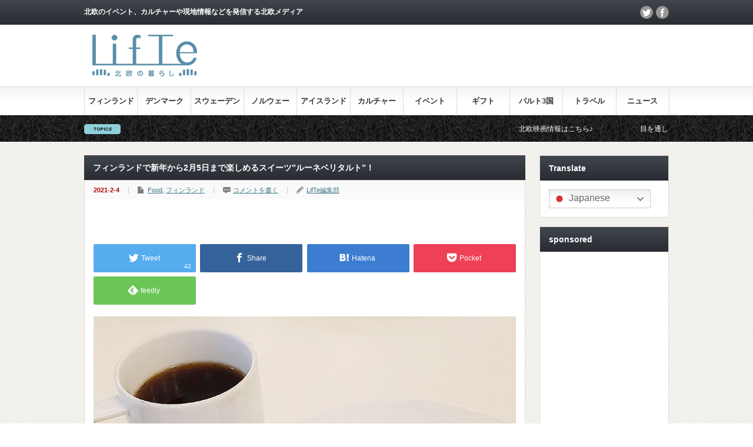

--- FILE ---
content_type: text/html; charset=UTF-8
request_url: https://lifte.jp/20210204-2/
body_size: 28950
content:
<!DOCTYPE html PUBLIC "-//W3C//DTD XHTML 1.1//EN" "http://www.w3.org/TR/xhtml11/DTD/xhtml11.dtd">
<!--[if lt IE 9]><html xmlns="http://www.w3.org/1999/xhtml" class="ie"><![endif]-->
<!--[if (gt IE 9)|!(IE)]><!--><html xmlns="http://www.w3.org/1999/xhtml"><!--<![endif]-->
<head profile="http://gmpg.org/xfn/11">
<meta http-equiv="Content-Type" content="text/html; charset=UTF-8" />
<meta http-equiv="X-UA-Compatible" content="IE=edge,chrome=1" />
<meta name="viewport" content="width=device-width" />


<link rel="alternate" type="application/rss+xml" title="LifTe 北欧の暮らし RSS Feed" href="https://lifte.jp/feed/" />
<link rel="alternate" type="application/atom+xml" title="LifTe 北欧の暮らし Atom Feed" href="https://lifte.jp/feed/atom/" /> 
<link rel="pingback" href="https://lifte.jp/xmlrpc.php" />


 

		<!-- All in One SEO 4.8.4.1 - aioseo.com -->
		<title>フィンランドで新年から2月5日まで楽しめるスイーツ”ルーネベリタルト”！ | LifTe 北欧の暮らし</title>
	<meta name="description" content="フィンランドでは、新年からイースターまでの時期に食べられる人気スイーツ「ラスキアイスプッラ」がありますが、同じように新年から2月5日までフィンランドで様々なカフェ、レストランや、スーパーマーケットでもお目見えするのが「ルーネベリタルト」。名前の由来、味などをレポート♪" />
	<meta name="robots" content="max-snippet:-1, max-image-preview:large, max-video-preview:-1" />
	<meta name="author" content="LifTe編集部"/>
	<meta name="msvalidate.01" content="8F6773EBDEDB0511B0C751F2C85683D8" />
	<meta name="keywords" content="ルーネベリ,ルーネベリの日,ルーネベリタルト,フィンランド,ポルヴォー," />
	<link rel="canonical" href="https://lifte.jp/20210204-2/" />
	<meta name="generator" content="All in One SEO (AIOSEO) 4.8.4.1" />
		<meta property="og:locale" content="ja_JP" />
		<meta property="og:site_name" content="LifTe ~北欧の暮らし~" />
		<meta property="og:type" content="article" />
		<meta property="og:title" content="フィンランドで新年から2月5日まで楽しめるスイーツ”ルーネベリタルト”！ | LifTe 北欧の暮らし" />
		<meta property="og:description" content="フィンランドでは、新年からイースターまでの時期に食べられる人気スイーツ「ラスキアイスプッラ」がありますが、同じように新年から2月5日までフィンランドで様々なカフェ、レストランや、スーパーマーケットでもお目見えするのが「ルーネベリタルト」。名前の由来、味などをレポート♪" />
		<meta property="og:url" content="https://lifte.jp/20210204-2/" />
		<meta property="fb:app_id" content="208545753117078" />
		<meta property="fb:admins" content="362890987491529" />
		<meta property="og:image" content="https://lifte.jp/wp-content/uploads/2021/02/format_Runebergintorttu.jpg" />
		<meta property="og:image:secure_url" content="https://lifte.jp/wp-content/uploads/2021/02/format_Runebergintorttu.jpg" />
		<meta property="og:image:width" content="1268" />
		<meta property="og:image:height" content="766" />
		<meta property="article:published_time" content="2021-02-04T05:50:31+00:00" />
		<meta property="article:modified_time" content="2022-06-17T08:00:45+00:00" />
		<meta name="twitter:card" content="summary_large_image" />
		<meta name="twitter:site" content="@lifte_official" />
		<meta name="twitter:title" content="フィンランドで新年から2月5日まで楽しめるスイーツ”ルーネベリタルト”！ | LifTe 北欧の暮らし" />
		<meta name="twitter:description" content="フィンランドでは、新年からイースターまでの時期に食べられる人気スイーツ「ラスキアイスプッラ」がありますが、同じように新年から2月5日までフィンランドで様々なカフェ、レストランや、スーパーマーケットでもお目見えするのが「ルーネベリタルト」。名前の由来、味などをレポート♪" />
		<meta name="twitter:creator" content="@lifte_official" />
		<meta name="twitter:image" content="https://lifte.jp/wp-content/uploads/2021/02/format_Runebergintorttu.jpg" />
		<script type="application/ld+json" class="aioseo-schema">
			{"@context":"https:\/\/schema.org","@graph":[{"@type":"Article","@id":"https:\/\/lifte.jp\/20210204-2\/#article","name":"\u30d5\u30a3\u30f3\u30e9\u30f3\u30c9\u3067\u65b0\u5e74\u304b\u30892\u67085\u65e5\u307e\u3067\u697d\u3057\u3081\u308b\u30b9\u30a4\u30fc\u30c4\u201d\u30eb\u30fc\u30cd\u30d9\u30ea\u30bf\u30eb\u30c8\u201d\uff01 | LifTe \u5317\u6b27\u306e\u66ae\u3089\u3057","headline":"\u30d5\u30a3\u30f3\u30e9\u30f3\u30c9\u3067\u65b0\u5e74\u304b\u30892\u67085\u65e5\u307e\u3067\u697d\u3057\u3081\u308b\u30b9\u30a4\u30fc\u30c4&#8221;\u30eb\u30fc\u30cd\u30d9\u30ea\u30bf\u30eb\u30c8&#8221;\uff01","author":{"@id":"https:\/\/lifte.jp\/author\/doublehara\/#author"},"publisher":{"@id":"https:\/\/lifte.jp\/#organization"},"image":{"@type":"ImageObject","url":"https:\/\/lifte.jp\/wp-content\/uploads\/2021\/02\/format_Runebergintorttu.jpg","width":1268,"height":766},"datePublished":"2021-02-04T14:50:31+09:00","dateModified":"2022-06-17T17:00:45+09:00","inLanguage":"ja","mainEntityOfPage":{"@id":"https:\/\/lifte.jp\/20210204-2\/#webpage"},"isPartOf":{"@id":"https:\/\/lifte.jp\/20210204-2\/#webpage"},"articleSection":"Food, \u30d5\u30a3\u30f3\u30e9\u30f3\u30c9"},{"@type":"BreadcrumbList","@id":"https:\/\/lifte.jp\/20210204-2\/#breadcrumblist","itemListElement":[{"@type":"ListItem","@id":"https:\/\/lifte.jp#listItem","position":1,"name":"Home","item":"https:\/\/lifte.jp","nextItem":{"@type":"ListItem","@id":"https:\/\/lifte.jp\/category\/%e3%82%ab%e3%83%ab%e3%83%81%e3%83%a3%e3%83%bc\/#listItem","name":"\u30ab\u30eb\u30c1\u30e3\u30fc"}},{"@type":"ListItem","@id":"https:\/\/lifte.jp\/category\/%e3%82%ab%e3%83%ab%e3%83%81%e3%83%a3%e3%83%bc\/#listItem","position":2,"name":"\u30ab\u30eb\u30c1\u30e3\u30fc","item":"https:\/\/lifte.jp\/category\/%e3%82%ab%e3%83%ab%e3%83%81%e3%83%a3%e3%83%bc\/","nextItem":{"@type":"ListItem","@id":"https:\/\/lifte.jp\/category\/%e3%82%ab%e3%83%ab%e3%83%81%e3%83%a3%e3%83%bc\/food\/#listItem","name":"Food"},"previousItem":{"@type":"ListItem","@id":"https:\/\/lifte.jp#listItem","name":"Home"}},{"@type":"ListItem","@id":"https:\/\/lifte.jp\/category\/%e3%82%ab%e3%83%ab%e3%83%81%e3%83%a3%e3%83%bc\/food\/#listItem","position":3,"name":"Food","item":"https:\/\/lifte.jp\/category\/%e3%82%ab%e3%83%ab%e3%83%81%e3%83%a3%e3%83%bc\/food\/","nextItem":{"@type":"ListItem","@id":"https:\/\/lifte.jp\/20210204-2\/#listItem","name":"\u30d5\u30a3\u30f3\u30e9\u30f3\u30c9\u3067\u65b0\u5e74\u304b\u30892\u67085\u65e5\u307e\u3067\u697d\u3057\u3081\u308b\u30b9\u30a4\u30fc\u30c4&#8221;\u30eb\u30fc\u30cd\u30d9\u30ea\u30bf\u30eb\u30c8&#8221;\uff01"},"previousItem":{"@type":"ListItem","@id":"https:\/\/lifte.jp\/category\/%e3%82%ab%e3%83%ab%e3%83%81%e3%83%a3%e3%83%bc\/#listItem","name":"\u30ab\u30eb\u30c1\u30e3\u30fc"}},{"@type":"ListItem","@id":"https:\/\/lifte.jp\/20210204-2\/#listItem","position":4,"name":"\u30d5\u30a3\u30f3\u30e9\u30f3\u30c9\u3067\u65b0\u5e74\u304b\u30892\u67085\u65e5\u307e\u3067\u697d\u3057\u3081\u308b\u30b9\u30a4\u30fc\u30c4&#8221;\u30eb\u30fc\u30cd\u30d9\u30ea\u30bf\u30eb\u30c8&#8221;\uff01","previousItem":{"@type":"ListItem","@id":"https:\/\/lifte.jp\/category\/%e3%82%ab%e3%83%ab%e3%83%81%e3%83%a3%e3%83%bc\/food\/#listItem","name":"Food"}}]},{"@type":"Organization","@id":"https:\/\/lifte.jp\/#organization","name":"LifTe \u5317\u6b27\u306e\u66ae\u3089\u3057","description":"\u5317\u6b27\u306e\u30a4\u30d9\u30f3\u30c8\u3001\u30ab\u30eb\u30c1\u30e3\u30fc\u3084\u73fe\u5730\u60c5\u5831\u306a\u3069\u3092\u767a\u4fe1\u3059\u308b\u5317\u6b27\u30e1\u30c7\u30a3\u30a2","url":"https:\/\/lifte.jp\/","sameAs":["https:\/\/twitter.com\/lifte_official"]},{"@type":"Person","@id":"https:\/\/lifte.jp\/author\/doublehara\/#author","url":"https:\/\/lifte.jp\/author\/doublehara\/","name":"LifTe\u7de8\u96c6\u90e8","image":{"@type":"ImageObject","@id":"https:\/\/lifte.jp\/20210204-2\/#authorImage","url":"https:\/\/secure.gravatar.com\/avatar\/861659a758fbfe94d2223bd1d54e1ad6?s=96&d=mm&r=g","width":96,"height":96,"caption":"LifTe\u7de8\u96c6\u90e8"}},{"@type":"WebPage","@id":"https:\/\/lifte.jp\/20210204-2\/#webpage","url":"https:\/\/lifte.jp\/20210204-2\/","name":"\u30d5\u30a3\u30f3\u30e9\u30f3\u30c9\u3067\u65b0\u5e74\u304b\u30892\u67085\u65e5\u307e\u3067\u697d\u3057\u3081\u308b\u30b9\u30a4\u30fc\u30c4\u201d\u30eb\u30fc\u30cd\u30d9\u30ea\u30bf\u30eb\u30c8\u201d\uff01 | LifTe \u5317\u6b27\u306e\u66ae\u3089\u3057","description":"\u30d5\u30a3\u30f3\u30e9\u30f3\u30c9\u3067\u306f\u3001\u65b0\u5e74\u304b\u3089\u30a4\u30fc\u30b9\u30bf\u30fc\u307e\u3067\u306e\u6642\u671f\u306b\u98df\u3079\u3089\u308c\u308b\u4eba\u6c17\u30b9\u30a4\u30fc\u30c4\u300c\u30e9\u30b9\u30ad\u30a2\u30a4\u30b9\u30d7\u30c3\u30e9\u300d\u304c\u3042\u308a\u307e\u3059\u304c\u3001\u540c\u3058\u3088\u3046\u306b\u65b0\u5e74\u304b\u30892\u67085\u65e5\u307e\u3067\u30d5\u30a3\u30f3\u30e9\u30f3\u30c9\u3067\u69d8\u3005\u306a\u30ab\u30d5\u30a7\u3001\u30ec\u30b9\u30c8\u30e9\u30f3\u3084\u3001\u30b9\u30fc\u30d1\u30fc\u30de\u30fc\u30b1\u30c3\u30c8\u3067\u3082\u304a\u76ee\u898b\u3048\u3059\u308b\u306e\u304c\u300c\u30eb\u30fc\u30cd\u30d9\u30ea\u30bf\u30eb\u30c8\u300d\u3002\u540d\u524d\u306e\u7531\u6765\u3001\u5473\u306a\u3069\u3092\u30ec\u30dd\u30fc\u30c8\u266a","inLanguage":"ja","isPartOf":{"@id":"https:\/\/lifte.jp\/#website"},"breadcrumb":{"@id":"https:\/\/lifte.jp\/20210204-2\/#breadcrumblist"},"author":{"@id":"https:\/\/lifte.jp\/author\/doublehara\/#author"},"creator":{"@id":"https:\/\/lifte.jp\/author\/doublehara\/#author"},"image":{"@type":"ImageObject","url":"https:\/\/lifte.jp\/wp-content\/uploads\/2021\/02\/format_Runebergintorttu.jpg","@id":"https:\/\/lifte.jp\/20210204-2\/#mainImage","width":1268,"height":766},"primaryImageOfPage":{"@id":"https:\/\/lifte.jp\/20210204-2\/#mainImage"},"datePublished":"2021-02-04T14:50:31+09:00","dateModified":"2022-06-17T17:00:45+09:00"},{"@type":"WebSite","@id":"https:\/\/lifte.jp\/#website","url":"https:\/\/lifte.jp\/","name":"LifTe \u5317\u6b27\u306e\u66ae\u3089\u3057","description":"\u5317\u6b27\u306e\u30a4\u30d9\u30f3\u30c8\u3001\u30ab\u30eb\u30c1\u30e3\u30fc\u3084\u73fe\u5730\u60c5\u5831\u306a\u3069\u3092\u767a\u4fe1\u3059\u308b\u5317\u6b27\u30e1\u30c7\u30a3\u30a2","inLanguage":"ja","publisher":{"@id":"https:\/\/lifte.jp\/#organization"}}]}
		</script>
		<!-- All in One SEO -->

<link rel='dns-prefetch' href='//secure.gravatar.com' />
<link rel='dns-prefetch' href='//stats.wp.com' />
<link rel='dns-prefetch' href='//v0.wordpress.com' />
<script type="text/javascript" id="wpp-js" src="https://lifte.jp/wp-content/plugins/wordpress-popular-posts/assets/js/wpp.min.js?ver=7.3.3" data-sampling="0" data-sampling-rate="100" data-api-url="https://lifte.jp/wp-json/wordpress-popular-posts" data-post-id="14868" data-token="7d0221851b" data-lang="0" data-debug="0"></script>
<link rel="alternate" type="application/rss+xml" title="LifTe 北欧の暮らし &raquo; フィンランドで新年から2月5日まで楽しめるスイーツ&#8221;ルーネベリタルト&#8221;！ のコメントのフィード" href="https://lifte.jp/20210204-2/feed/" />
		<!-- This site uses the Google Analytics by MonsterInsights plugin v9.6.1 - Using Analytics tracking - https://www.monsterinsights.com/ -->
		<!-- Note: MonsterInsights is not currently configured on this site. The site owner needs to authenticate with Google Analytics in the MonsterInsights settings panel. -->
					<!-- No tracking code set -->
				<!-- / Google Analytics by MonsterInsights -->
		<script type="text/javascript">
/* <![CDATA[ */
window._wpemojiSettings = {"baseUrl":"https:\/\/s.w.org\/images\/core\/emoji\/14.0.0\/72x72\/","ext":".png","svgUrl":"https:\/\/s.w.org\/images\/core\/emoji\/14.0.0\/svg\/","svgExt":".svg","source":{"concatemoji":"https:\/\/lifte.jp\/wp-includes\/js\/wp-emoji-release.min.js?ver=6.4.7"}};
/*! This file is auto-generated */
!function(i,n){var o,s,e;function c(e){try{var t={supportTests:e,timestamp:(new Date).valueOf()};sessionStorage.setItem(o,JSON.stringify(t))}catch(e){}}function p(e,t,n){e.clearRect(0,0,e.canvas.width,e.canvas.height),e.fillText(t,0,0);var t=new Uint32Array(e.getImageData(0,0,e.canvas.width,e.canvas.height).data),r=(e.clearRect(0,0,e.canvas.width,e.canvas.height),e.fillText(n,0,0),new Uint32Array(e.getImageData(0,0,e.canvas.width,e.canvas.height).data));return t.every(function(e,t){return e===r[t]})}function u(e,t,n){switch(t){case"flag":return n(e,"\ud83c\udff3\ufe0f\u200d\u26a7\ufe0f","\ud83c\udff3\ufe0f\u200b\u26a7\ufe0f")?!1:!n(e,"\ud83c\uddfa\ud83c\uddf3","\ud83c\uddfa\u200b\ud83c\uddf3")&&!n(e,"\ud83c\udff4\udb40\udc67\udb40\udc62\udb40\udc65\udb40\udc6e\udb40\udc67\udb40\udc7f","\ud83c\udff4\u200b\udb40\udc67\u200b\udb40\udc62\u200b\udb40\udc65\u200b\udb40\udc6e\u200b\udb40\udc67\u200b\udb40\udc7f");case"emoji":return!n(e,"\ud83e\udef1\ud83c\udffb\u200d\ud83e\udef2\ud83c\udfff","\ud83e\udef1\ud83c\udffb\u200b\ud83e\udef2\ud83c\udfff")}return!1}function f(e,t,n){var r="undefined"!=typeof WorkerGlobalScope&&self instanceof WorkerGlobalScope?new OffscreenCanvas(300,150):i.createElement("canvas"),a=r.getContext("2d",{willReadFrequently:!0}),o=(a.textBaseline="top",a.font="600 32px Arial",{});return e.forEach(function(e){o[e]=t(a,e,n)}),o}function t(e){var t=i.createElement("script");t.src=e,t.defer=!0,i.head.appendChild(t)}"undefined"!=typeof Promise&&(o="wpEmojiSettingsSupports",s=["flag","emoji"],n.supports={everything:!0,everythingExceptFlag:!0},e=new Promise(function(e){i.addEventListener("DOMContentLoaded",e,{once:!0})}),new Promise(function(t){var n=function(){try{var e=JSON.parse(sessionStorage.getItem(o));if("object"==typeof e&&"number"==typeof e.timestamp&&(new Date).valueOf()<e.timestamp+604800&&"object"==typeof e.supportTests)return e.supportTests}catch(e){}return null}();if(!n){if("undefined"!=typeof Worker&&"undefined"!=typeof OffscreenCanvas&&"undefined"!=typeof URL&&URL.createObjectURL&&"undefined"!=typeof Blob)try{var e="postMessage("+f.toString()+"("+[JSON.stringify(s),u.toString(),p.toString()].join(",")+"));",r=new Blob([e],{type:"text/javascript"}),a=new Worker(URL.createObjectURL(r),{name:"wpTestEmojiSupports"});return void(a.onmessage=function(e){c(n=e.data),a.terminate(),t(n)})}catch(e){}c(n=f(s,u,p))}t(n)}).then(function(e){for(var t in e)n.supports[t]=e[t],n.supports.everything=n.supports.everything&&n.supports[t],"flag"!==t&&(n.supports.everythingExceptFlag=n.supports.everythingExceptFlag&&n.supports[t]);n.supports.everythingExceptFlag=n.supports.everythingExceptFlag&&!n.supports.flag,n.DOMReady=!1,n.readyCallback=function(){n.DOMReady=!0}}).then(function(){return e}).then(function(){var e;n.supports.everything||(n.readyCallback(),(e=n.source||{}).concatemoji?t(e.concatemoji):e.wpemoji&&e.twemoji&&(t(e.twemoji),t(e.wpemoji)))}))}((window,document),window._wpemojiSettings);
/* ]]> */
</script>
<style id='wp-emoji-styles-inline-css' type='text/css'>

	img.wp-smiley, img.emoji {
		display: inline !important;
		border: none !important;
		box-shadow: none !important;
		height: 1em !important;
		width: 1em !important;
		margin: 0 0.07em !important;
		vertical-align: -0.1em !important;
		background: none !important;
		padding: 0 !important;
	}
</style>
<link rel='stylesheet' id='wp-block-library-css' href='https://lifte.jp/wp-includes/css/dist/block-library/style.min.css?ver=6.4.7' type='text/css' media='all' />
<style id='wp-block-library-inline-css' type='text/css'>
.has-text-align-justify{text-align:justify;}
</style>
<link rel='stylesheet' id='mediaelement-css' href='https://lifte.jp/wp-includes/js/mediaelement/mediaelementplayer-legacy.min.css?ver=4.2.17' type='text/css' media='all' />
<link rel='stylesheet' id='wp-mediaelement-css' href='https://lifte.jp/wp-includes/js/mediaelement/wp-mediaelement.min.css?ver=6.4.7' type='text/css' media='all' />
<style id='jetpack-sharing-buttons-style-inline-css' type='text/css'>
.jetpack-sharing-buttons__services-list{display:flex;flex-direction:row;flex-wrap:wrap;gap:0;list-style-type:none;margin:5px;padding:0}.jetpack-sharing-buttons__services-list.has-small-icon-size{font-size:12px}.jetpack-sharing-buttons__services-list.has-normal-icon-size{font-size:16px}.jetpack-sharing-buttons__services-list.has-large-icon-size{font-size:24px}.jetpack-sharing-buttons__services-list.has-huge-icon-size{font-size:36px}@media print{.jetpack-sharing-buttons__services-list{display:none!important}}.editor-styles-wrapper .wp-block-jetpack-sharing-buttons{gap:0;padding-inline-start:0}ul.jetpack-sharing-buttons__services-list.has-background{padding:1.25em 2.375em}
</style>
<style id='classic-theme-styles-inline-css' type='text/css'>
/*! This file is auto-generated */
.wp-block-button__link{color:#fff;background-color:#32373c;border-radius:9999px;box-shadow:none;text-decoration:none;padding:calc(.667em + 2px) calc(1.333em + 2px);font-size:1.125em}.wp-block-file__button{background:#32373c;color:#fff;text-decoration:none}
</style>
<style id='global-styles-inline-css' type='text/css'>
body{--wp--preset--color--black: #000000;--wp--preset--color--cyan-bluish-gray: #abb8c3;--wp--preset--color--white: #ffffff;--wp--preset--color--pale-pink: #f78da7;--wp--preset--color--vivid-red: #cf2e2e;--wp--preset--color--luminous-vivid-orange: #ff6900;--wp--preset--color--luminous-vivid-amber: #fcb900;--wp--preset--color--light-green-cyan: #7bdcb5;--wp--preset--color--vivid-green-cyan: #00d084;--wp--preset--color--pale-cyan-blue: #8ed1fc;--wp--preset--color--vivid-cyan-blue: #0693e3;--wp--preset--color--vivid-purple: #9b51e0;--wp--preset--gradient--vivid-cyan-blue-to-vivid-purple: linear-gradient(135deg,rgba(6,147,227,1) 0%,rgb(155,81,224) 100%);--wp--preset--gradient--light-green-cyan-to-vivid-green-cyan: linear-gradient(135deg,rgb(122,220,180) 0%,rgb(0,208,130) 100%);--wp--preset--gradient--luminous-vivid-amber-to-luminous-vivid-orange: linear-gradient(135deg,rgba(252,185,0,1) 0%,rgba(255,105,0,1) 100%);--wp--preset--gradient--luminous-vivid-orange-to-vivid-red: linear-gradient(135deg,rgba(255,105,0,1) 0%,rgb(207,46,46) 100%);--wp--preset--gradient--very-light-gray-to-cyan-bluish-gray: linear-gradient(135deg,rgb(238,238,238) 0%,rgb(169,184,195) 100%);--wp--preset--gradient--cool-to-warm-spectrum: linear-gradient(135deg,rgb(74,234,220) 0%,rgb(151,120,209) 20%,rgb(207,42,186) 40%,rgb(238,44,130) 60%,rgb(251,105,98) 80%,rgb(254,248,76) 100%);--wp--preset--gradient--blush-light-purple: linear-gradient(135deg,rgb(255,206,236) 0%,rgb(152,150,240) 100%);--wp--preset--gradient--blush-bordeaux: linear-gradient(135deg,rgb(254,205,165) 0%,rgb(254,45,45) 50%,rgb(107,0,62) 100%);--wp--preset--gradient--luminous-dusk: linear-gradient(135deg,rgb(255,203,112) 0%,rgb(199,81,192) 50%,rgb(65,88,208) 100%);--wp--preset--gradient--pale-ocean: linear-gradient(135deg,rgb(255,245,203) 0%,rgb(182,227,212) 50%,rgb(51,167,181) 100%);--wp--preset--gradient--electric-grass: linear-gradient(135deg,rgb(202,248,128) 0%,rgb(113,206,126) 100%);--wp--preset--gradient--midnight: linear-gradient(135deg,rgb(2,3,129) 0%,rgb(40,116,252) 100%);--wp--preset--font-size--small: 13px;--wp--preset--font-size--medium: 20px;--wp--preset--font-size--large: 36px;--wp--preset--font-size--x-large: 42px;--wp--preset--spacing--20: 0.44rem;--wp--preset--spacing--30: 0.67rem;--wp--preset--spacing--40: 1rem;--wp--preset--spacing--50: 1.5rem;--wp--preset--spacing--60: 2.25rem;--wp--preset--spacing--70: 3.38rem;--wp--preset--spacing--80: 5.06rem;--wp--preset--shadow--natural: 6px 6px 9px rgba(0, 0, 0, 0.2);--wp--preset--shadow--deep: 12px 12px 50px rgba(0, 0, 0, 0.4);--wp--preset--shadow--sharp: 6px 6px 0px rgba(0, 0, 0, 0.2);--wp--preset--shadow--outlined: 6px 6px 0px -3px rgba(255, 255, 255, 1), 6px 6px rgba(0, 0, 0, 1);--wp--preset--shadow--crisp: 6px 6px 0px rgba(0, 0, 0, 1);}:where(.is-layout-flex){gap: 0.5em;}:where(.is-layout-grid){gap: 0.5em;}body .is-layout-flow > .alignleft{float: left;margin-inline-start: 0;margin-inline-end: 2em;}body .is-layout-flow > .alignright{float: right;margin-inline-start: 2em;margin-inline-end: 0;}body .is-layout-flow > .aligncenter{margin-left: auto !important;margin-right: auto !important;}body .is-layout-constrained > .alignleft{float: left;margin-inline-start: 0;margin-inline-end: 2em;}body .is-layout-constrained > .alignright{float: right;margin-inline-start: 2em;margin-inline-end: 0;}body .is-layout-constrained > .aligncenter{margin-left: auto !important;margin-right: auto !important;}body .is-layout-constrained > :where(:not(.alignleft):not(.alignright):not(.alignfull)){max-width: var(--wp--style--global--content-size);margin-left: auto !important;margin-right: auto !important;}body .is-layout-constrained > .alignwide{max-width: var(--wp--style--global--wide-size);}body .is-layout-flex{display: flex;}body .is-layout-flex{flex-wrap: wrap;align-items: center;}body .is-layout-flex > *{margin: 0;}body .is-layout-grid{display: grid;}body .is-layout-grid > *{margin: 0;}:where(.wp-block-columns.is-layout-flex){gap: 2em;}:where(.wp-block-columns.is-layout-grid){gap: 2em;}:where(.wp-block-post-template.is-layout-flex){gap: 1.25em;}:where(.wp-block-post-template.is-layout-grid){gap: 1.25em;}.has-black-color{color: var(--wp--preset--color--black) !important;}.has-cyan-bluish-gray-color{color: var(--wp--preset--color--cyan-bluish-gray) !important;}.has-white-color{color: var(--wp--preset--color--white) !important;}.has-pale-pink-color{color: var(--wp--preset--color--pale-pink) !important;}.has-vivid-red-color{color: var(--wp--preset--color--vivid-red) !important;}.has-luminous-vivid-orange-color{color: var(--wp--preset--color--luminous-vivid-orange) !important;}.has-luminous-vivid-amber-color{color: var(--wp--preset--color--luminous-vivid-amber) !important;}.has-light-green-cyan-color{color: var(--wp--preset--color--light-green-cyan) !important;}.has-vivid-green-cyan-color{color: var(--wp--preset--color--vivid-green-cyan) !important;}.has-pale-cyan-blue-color{color: var(--wp--preset--color--pale-cyan-blue) !important;}.has-vivid-cyan-blue-color{color: var(--wp--preset--color--vivid-cyan-blue) !important;}.has-vivid-purple-color{color: var(--wp--preset--color--vivid-purple) !important;}.has-black-background-color{background-color: var(--wp--preset--color--black) !important;}.has-cyan-bluish-gray-background-color{background-color: var(--wp--preset--color--cyan-bluish-gray) !important;}.has-white-background-color{background-color: var(--wp--preset--color--white) !important;}.has-pale-pink-background-color{background-color: var(--wp--preset--color--pale-pink) !important;}.has-vivid-red-background-color{background-color: var(--wp--preset--color--vivid-red) !important;}.has-luminous-vivid-orange-background-color{background-color: var(--wp--preset--color--luminous-vivid-orange) !important;}.has-luminous-vivid-amber-background-color{background-color: var(--wp--preset--color--luminous-vivid-amber) !important;}.has-light-green-cyan-background-color{background-color: var(--wp--preset--color--light-green-cyan) !important;}.has-vivid-green-cyan-background-color{background-color: var(--wp--preset--color--vivid-green-cyan) !important;}.has-pale-cyan-blue-background-color{background-color: var(--wp--preset--color--pale-cyan-blue) !important;}.has-vivid-cyan-blue-background-color{background-color: var(--wp--preset--color--vivid-cyan-blue) !important;}.has-vivid-purple-background-color{background-color: var(--wp--preset--color--vivid-purple) !important;}.has-black-border-color{border-color: var(--wp--preset--color--black) !important;}.has-cyan-bluish-gray-border-color{border-color: var(--wp--preset--color--cyan-bluish-gray) !important;}.has-white-border-color{border-color: var(--wp--preset--color--white) !important;}.has-pale-pink-border-color{border-color: var(--wp--preset--color--pale-pink) !important;}.has-vivid-red-border-color{border-color: var(--wp--preset--color--vivid-red) !important;}.has-luminous-vivid-orange-border-color{border-color: var(--wp--preset--color--luminous-vivid-orange) !important;}.has-luminous-vivid-amber-border-color{border-color: var(--wp--preset--color--luminous-vivid-amber) !important;}.has-light-green-cyan-border-color{border-color: var(--wp--preset--color--light-green-cyan) !important;}.has-vivid-green-cyan-border-color{border-color: var(--wp--preset--color--vivid-green-cyan) !important;}.has-pale-cyan-blue-border-color{border-color: var(--wp--preset--color--pale-cyan-blue) !important;}.has-vivid-cyan-blue-border-color{border-color: var(--wp--preset--color--vivid-cyan-blue) !important;}.has-vivid-purple-border-color{border-color: var(--wp--preset--color--vivid-purple) !important;}.has-vivid-cyan-blue-to-vivid-purple-gradient-background{background: var(--wp--preset--gradient--vivid-cyan-blue-to-vivid-purple) !important;}.has-light-green-cyan-to-vivid-green-cyan-gradient-background{background: var(--wp--preset--gradient--light-green-cyan-to-vivid-green-cyan) !important;}.has-luminous-vivid-amber-to-luminous-vivid-orange-gradient-background{background: var(--wp--preset--gradient--luminous-vivid-amber-to-luminous-vivid-orange) !important;}.has-luminous-vivid-orange-to-vivid-red-gradient-background{background: var(--wp--preset--gradient--luminous-vivid-orange-to-vivid-red) !important;}.has-very-light-gray-to-cyan-bluish-gray-gradient-background{background: var(--wp--preset--gradient--very-light-gray-to-cyan-bluish-gray) !important;}.has-cool-to-warm-spectrum-gradient-background{background: var(--wp--preset--gradient--cool-to-warm-spectrum) !important;}.has-blush-light-purple-gradient-background{background: var(--wp--preset--gradient--blush-light-purple) !important;}.has-blush-bordeaux-gradient-background{background: var(--wp--preset--gradient--blush-bordeaux) !important;}.has-luminous-dusk-gradient-background{background: var(--wp--preset--gradient--luminous-dusk) !important;}.has-pale-ocean-gradient-background{background: var(--wp--preset--gradient--pale-ocean) !important;}.has-electric-grass-gradient-background{background: var(--wp--preset--gradient--electric-grass) !important;}.has-midnight-gradient-background{background: var(--wp--preset--gradient--midnight) !important;}.has-small-font-size{font-size: var(--wp--preset--font-size--small) !important;}.has-medium-font-size{font-size: var(--wp--preset--font-size--medium) !important;}.has-large-font-size{font-size: var(--wp--preset--font-size--large) !important;}.has-x-large-font-size{font-size: var(--wp--preset--font-size--x-large) !important;}
.wp-block-navigation a:where(:not(.wp-element-button)){color: inherit;}
:where(.wp-block-post-template.is-layout-flex){gap: 1.25em;}:where(.wp-block-post-template.is-layout-grid){gap: 1.25em;}
:where(.wp-block-columns.is-layout-flex){gap: 2em;}:where(.wp-block-columns.is-layout-grid){gap: 2em;}
.wp-block-pullquote{font-size: 1.5em;line-height: 1.6;}
</style>
<link rel='stylesheet' id='foobox-free-min-css' href='https://lifte.jp/wp-content/plugins/foobox-image-lightbox/free/css/foobox.free.min.css?ver=2.7.35' type='text/css' media='all' />
<link rel='stylesheet' id='contact-form-7-css' href='https://lifte.jp/wp-content/plugins/contact-form-7/includes/css/styles.css?ver=5.9.8' type='text/css' media='all' />
<link rel='stylesheet' id='pz-linkcard-css-css' href='//lifte.jp/wp-content/uploads/pz-linkcard/style/style.min.css?ver=2.5.6.5.2' type='text/css' media='all' />
<link rel='stylesheet' id='SFSImainCss-css' href='https://lifte.jp/wp-content/plugins/ultimate-social-media-icons/css/sfsi-style.css?ver=2.9.5' type='text/css' media='all' />
<link rel='stylesheet' id='wordpress-popular-posts-css-css' href='https://lifte.jp/wp-content/plugins/wordpress-popular-posts/assets/css/wpp.css?ver=7.3.3' type='text/css' media='all' />
<style id='teccc-nofile-stylesheet-inline-css' type='text/css'>

.teccc-legend a, .tribe-events-calendar a, #tribe-events-content .tribe-events-tooltip h4
{
	font-weight: bold;
}

.tribe-events-list .vevent.hentry h2 {
	padding-left: 5px;
}


@media only screen and (max-width: 768px) {
	.tribe-events-calendar td .hentry,
	.tribe-events-calendar td .type-tribe_events {
		display: block;
	}

	h3.entry-title.summary,
	h3.tribe-events-month-event-title,
	.tribe-events-calendar .tribe-events-has-events:after {
		display: none;
	}

	.tribe-events-calendar .mobile-trigger .tribe-events-tooltip {
		display: none !important;
	}
}


.tribe-events .tribe-events-calendar-month__multiday-event-bar,
.tribe-events .tribe-events-calendar-month__multiday-event-bar-inner,
.tribe-events-calendar-month__multiday-event-wrapper
{ background-color: #F7F6F6; }


.tribe-events-calendar-month__multiday-event-wrapper.tribe-events-calendar-month__multiday-event--empty
{ background-color: transparent !important; }


.tribe-common--breakpoint-medium.tribe-events .tribe-events-calendar-list__event-datetime-featured-text,
.tribe-events-calendar-month-mobile-events__mobile-event-datetime-featured-text,
.tribe-events-calendar-day__event-datetime-featured-text,
.tribe-common-c-svgicon--featured
{ color: #0ea0d7 !important; }

.tribe-events-calendar-list__event-date-tag-datetime:after, 
.tribe-events-widget-events-list__event-date-tag-datetime:after, 
.tribe-events .tribe-events-calendar-day__event--featured:after,
.tribe-events .tribe-events-calendar-month__calendar-event--featured:before
{ background-color: #0ea0d7 !important; }



	
		.tribe-events-category-tvprogram h2.tribe-events-list-event-title.entry-title a,
.tribe-events-category-tvprogram h2.tribe-events-list-event-title a,
.tribe-events-category-tvprogram h3.tribe-events-list-event-title a,
.tribe-event-featured .tribe-events-category-tvprogram h3.tribe-events-list-event-title a,
.tribe-events-list .tribe-events-loop .tribe-event-featured.tribe-events-category-tvprogram h3.tribe-events-list-event-title a,	.tribe-events-shortcode .tribe-events-month table .type-tribe_events.tribe-events-category-tvprogram,		.tribe-events-list .tribe-events-loop .tribe-event-featured.tribe-events-category-tvprogram h3.tribe-events-list-event-title a:hover,
#tribe-events-content table.tribe-events-calendar .type-tribe_events.tribe-events-category-tvprogram.tribe-event-featured h3.tribe-events-month-event-title a:hover,			.tribe-events-list-widget li.tribe-events-category-tvprogram a:link,
.tribe-events-list-widget li.tribe-events-category-tvprogram a:visited,
li.tribe-events-list-widget-events.tribe-events-category-tvprogram a:link,
li.tribe-events-list-widget-events.tribe-events-category-tvprogram a:visited,	.teccc-legend li.tribe_events_cat-tvprogram a,
.tribe-common article.tribe_events_cat-tvprogram h3 a,
.tribe-common article.tribe_events_cat-tvprogram h3 a:link,
.tribe-common article.tribe_events_cat-tvprogram h3 a:visited,
article.tribe-events-calendar-month__multiday-event.tribe_events_cat-tvprogram h3,	#tribe-events-content table.tribe-events-calendar .tribe-event-featured.tribe-events-category-tvprogram .tribe-events-month-event-title a,
.teccc-legend li.tribe-events-category-tvprogram a,
.tribe-events-calendar .tribe-events-category-tvprogram a,
#tribe-events-content .teccc-legend li.tribe-events-category-tvprogram a,
#tribe-events-content .tribe-events-calendar .tribe-events-category-tvprogram a,
.type-tribe_events.tribe-events-category-tvprogram h2 a,
.tribe-events-category-tvprogram > div.hentry.vevent > h3.entry-title a,
.tribe-events-mobile.tribe-events-category-tvprogram h4 a
{
			color: #fff;
		text-decoration: none;
}

		.tribe-events-category-tvprogram h3.tribe-events-list-event-title,		.tribe-events-shortcode .tribe-events-month table .type-tribe_events.tribe-events-category-tvprogram,				.tribe-events-list-widget li.tribe-events-category-tvprogram h4,
li.tribe-events-list-widget-events.tribe-events-category-tvprogram h4,	.teccc-legend li.tribe_events_cat-tvprogram,
article.tribe_events_cat-tvprogram header.tribe-events-widget-events-list__event-header h3,
article.tribe-events-calendar-month__calendar-event.tribe_events_cat-tvprogram h3,
article.tribe-events-calendar-month__multiday-event.tribe_events_cat-tvprogram .tribe-events-calendar-month__multiday-event-bar-inner,
article.tribe-events-calendar-month-mobile-events__mobile-event.tribe_events_cat-tvprogram h3,
article.tribe-events-calendar-day__event.tribe_events_cat-tvprogram h3,
article.tribe-events-calendar-list__event.tribe_events_cat-tvprogram h3,
article.tribe-events-calendar-latest-past__event.tribe_events_cat-tvprogram h3,	.events-archive.events-gridview #tribe-events-content table .type-tribe_events.tribe-events-category-tvprogram,
.teccc-legend li.tribe-events-category-tvprogram,
.tribe-events-calendar .tribe-events-category-tvprogram,
.type-tribe_events.tribe-events-category-tvprogram h2,
.tribe-events-category-tvprogram > div.hentry.vevent > h3.entry-title,
.tribe-events-mobile.tribe-events-category-tvprogram h4
{
			background-color: #07baae;
				border-left: 5px solid #CFCFCF;
			border-right: 5px solid transparent;
			color: #fff;
		line-height: 1.4em;
	padding-left: 5px;
	padding-bottom: 2px;
}

	.tribe-events-calendar .tribe-event-featured.tribe-events-category-tvprogram,
#tribe-events-content table.tribe-events-calendar .type-tribe_events.tribe-event-featured.tribe-events-category-tvprogram,
.tribe-grid-body div[id*='tribe-events-event-'][class*='tribe-events-category-'].tribe-events-week-hourly-single.tribe-event-featured
{ border-right: 5px solid #0ea0d7 }

	
	
		.tribe-events-list-widget li.tribe-events-category-tvprogram a:link,
.tribe-events-list-widget li.tribe-events-category-tvprogram a:visited,
li.tribe-events-list-widget-events.tribe-events-category-tvprogram a:link,
li.tribe-events-list-widget-events.tribe-events-category-tvprogram a:visited,	.tribe-events-category-tvprogram h2.tribe-events-list-event-title.entry-title a,
.tribe-events-category-tvprogram h2.tribe-events-list-event-title a,
.tribe-events-category-tvprogram h3.tribe-events-list-event-title a,
.tribe-event-featured .tribe-events-category-tvprogram h3.tribe-events-list-event-title a,
.tribe-events-list .tribe-events-loop .tribe-event-featured.tribe-events-category-tvprogram h3.tribe-events-list-event-title a
{
	width: auto;
	display: block;
}
	
		.tribe-events-category-campaign h2.tribe-events-list-event-title.entry-title a,
.tribe-events-category-campaign h2.tribe-events-list-event-title a,
.tribe-events-category-campaign h3.tribe-events-list-event-title a,
.tribe-event-featured .tribe-events-category-campaign h3.tribe-events-list-event-title a,
.tribe-events-list .tribe-events-loop .tribe-event-featured.tribe-events-category-campaign h3.tribe-events-list-event-title a,	.tribe-events-shortcode .tribe-events-month table .type-tribe_events.tribe-events-category-campaign,		.tribe-events-list .tribe-events-loop .tribe-event-featured.tribe-events-category-campaign h3.tribe-events-list-event-title a:hover,
#tribe-events-content table.tribe-events-calendar .type-tribe_events.tribe-events-category-campaign.tribe-event-featured h3.tribe-events-month-event-title a:hover,			.tribe-events-list-widget li.tribe-events-category-campaign a:link,
.tribe-events-list-widget li.tribe-events-category-campaign a:visited,
li.tribe-events-list-widget-events.tribe-events-category-campaign a:link,
li.tribe-events-list-widget-events.tribe-events-category-campaign a:visited,	.teccc-legend li.tribe_events_cat-campaign a,
.tribe-common article.tribe_events_cat-campaign h3 a,
.tribe-common article.tribe_events_cat-campaign h3 a:link,
.tribe-common article.tribe_events_cat-campaign h3 a:visited,
article.tribe-events-calendar-month__multiday-event.tribe_events_cat-campaign h3,	#tribe-events-content table.tribe-events-calendar .tribe-event-featured.tribe-events-category-campaign .tribe-events-month-event-title a,
.teccc-legend li.tribe-events-category-campaign a,
.tribe-events-calendar .tribe-events-category-campaign a,
#tribe-events-content .teccc-legend li.tribe-events-category-campaign a,
#tribe-events-content .tribe-events-calendar .tribe-events-category-campaign a,
.type-tribe_events.tribe-events-category-campaign h2 a,
.tribe-events-category-campaign > div.hentry.vevent > h3.entry-title a,
.tribe-events-mobile.tribe-events-category-campaign h4 a
{
			color: #fff;
		text-decoration: none;
}

		.tribe-events-category-campaign h3.tribe-events-list-event-title,		.tribe-events-shortcode .tribe-events-month table .type-tribe_events.tribe-events-category-campaign,				.tribe-events-list-widget li.tribe-events-category-campaign h4,
li.tribe-events-list-widget-events.tribe-events-category-campaign h4,	.teccc-legend li.tribe_events_cat-campaign,
article.tribe_events_cat-campaign header.tribe-events-widget-events-list__event-header h3,
article.tribe-events-calendar-month__calendar-event.tribe_events_cat-campaign h3,
article.tribe-events-calendar-month__multiday-event.tribe_events_cat-campaign .tribe-events-calendar-month__multiday-event-bar-inner,
article.tribe-events-calendar-month-mobile-events__mobile-event.tribe_events_cat-campaign h3,
article.tribe-events-calendar-day__event.tribe_events_cat-campaign h3,
article.tribe-events-calendar-list__event.tribe_events_cat-campaign h3,
article.tribe-events-calendar-latest-past__event.tribe_events_cat-campaign h3,	.events-archive.events-gridview #tribe-events-content table .type-tribe_events.tribe-events-category-campaign,
.teccc-legend li.tribe-events-category-campaign,
.tribe-events-calendar .tribe-events-category-campaign,
.type-tribe_events.tribe-events-category-campaign h2,
.tribe-events-category-campaign > div.hentry.vevent > h3.entry-title,
.tribe-events-mobile.tribe-events-category-campaign h4
{
			background-color: #e29a09;
				border-left: 5px solid #CFCFCF;
			border-right: 5px solid transparent;
			color: #fff;
		line-height: 1.4em;
	padding-left: 5px;
	padding-bottom: 2px;
}

	.tribe-events-calendar .tribe-event-featured.tribe-events-category-campaign,
#tribe-events-content table.tribe-events-calendar .type-tribe_events.tribe-event-featured.tribe-events-category-campaign,
.tribe-grid-body div[id*='tribe-events-event-'][class*='tribe-events-category-'].tribe-events-week-hourly-single.tribe-event-featured
{ border-right: 5px solid #0ea0d7 }

	
	
		.tribe-events-list-widget li.tribe-events-category-campaign a:link,
.tribe-events-list-widget li.tribe-events-category-campaign a:visited,
li.tribe-events-list-widget-events.tribe-events-category-campaign a:link,
li.tribe-events-list-widget-events.tribe-events-category-campaign a:visited,	.tribe-events-category-campaign h2.tribe-events-list-event-title.entry-title a,
.tribe-events-category-campaign h2.tribe-events-list-event-title a,
.tribe-events-category-campaign h3.tribe-events-list-event-title a,
.tribe-event-featured .tribe-events-category-campaign h3.tribe-events-list-event-title a,
.tribe-events-list .tribe-events-loop .tribe-event-featured.tribe-events-category-campaign h3.tribe-events-list-event-title a
{
	width: auto;
	display: block;
}
	
		.tribe-events-category-shop h2.tribe-events-list-event-title.entry-title a,
.tribe-events-category-shop h2.tribe-events-list-event-title a,
.tribe-events-category-shop h3.tribe-events-list-event-title a,
.tribe-event-featured .tribe-events-category-shop h3.tribe-events-list-event-title a,
.tribe-events-list .tribe-events-loop .tribe-event-featured.tribe-events-category-shop h3.tribe-events-list-event-title a,	.tribe-events-shortcode .tribe-events-month table .type-tribe_events.tribe-events-category-shop,		.tribe-events-list .tribe-events-loop .tribe-event-featured.tribe-events-category-shop h3.tribe-events-list-event-title a:hover,
#tribe-events-content table.tribe-events-calendar .type-tribe_events.tribe-events-category-shop.tribe-event-featured h3.tribe-events-month-event-title a:hover,			.tribe-events-list-widget li.tribe-events-category-shop a:link,
.tribe-events-list-widget li.tribe-events-category-shop a:visited,
li.tribe-events-list-widget-events.tribe-events-category-shop a:link,
li.tribe-events-list-widget-events.tribe-events-category-shop a:visited,	.teccc-legend li.tribe_events_cat-shop a,
.tribe-common article.tribe_events_cat-shop h3 a,
.tribe-common article.tribe_events_cat-shop h3 a:link,
.tribe-common article.tribe_events_cat-shop h3 a:visited,
article.tribe-events-calendar-month__multiday-event.tribe_events_cat-shop h3,	#tribe-events-content table.tribe-events-calendar .tribe-event-featured.tribe-events-category-shop .tribe-events-month-event-title a,
.teccc-legend li.tribe-events-category-shop a,
.tribe-events-calendar .tribe-events-category-shop a,
#tribe-events-content .teccc-legend li.tribe-events-category-shop a,
#tribe-events-content .tribe-events-calendar .tribe-events-category-shop a,
.type-tribe_events.tribe-events-category-shop h2 a,
.tribe-events-category-shop > div.hentry.vevent > h3.entry-title a,
.tribe-events-mobile.tribe-events-category-shop h4 a
{
			color: #fff;
		text-decoration: none;
}

		.tribe-events-category-shop h3.tribe-events-list-event-title,		.tribe-events-shortcode .tribe-events-month table .type-tribe_events.tribe-events-category-shop,				.tribe-events-list-widget li.tribe-events-category-shop h4,
li.tribe-events-list-widget-events.tribe-events-category-shop h4,	.teccc-legend li.tribe_events_cat-shop,
article.tribe_events_cat-shop header.tribe-events-widget-events-list__event-header h3,
article.tribe-events-calendar-month__calendar-event.tribe_events_cat-shop h3,
article.tribe-events-calendar-month__multiday-event.tribe_events_cat-shop .tribe-events-calendar-month__multiday-event-bar-inner,
article.tribe-events-calendar-month-mobile-events__mobile-event.tribe_events_cat-shop h3,
article.tribe-events-calendar-day__event.tribe_events_cat-shop h3,
article.tribe-events-calendar-list__event.tribe_events_cat-shop h3,
article.tribe-events-calendar-latest-past__event.tribe_events_cat-shop h3,	.events-archive.events-gridview #tribe-events-content table .type-tribe_events.tribe-events-category-shop,
.teccc-legend li.tribe-events-category-shop,
.tribe-events-calendar .tribe-events-category-shop,
.type-tribe_events.tribe-events-category-shop h2,
.tribe-events-category-shop > div.hentry.vevent > h3.entry-title,
.tribe-events-mobile.tribe-events-category-shop h4
{
			background-color: #add140;
				border-left: 5px solid #CFCFCF;
			border-right: 5px solid transparent;
			color: #fff;
		line-height: 1.4em;
	padding-left: 5px;
	padding-bottom: 2px;
}

	.tribe-events-calendar .tribe-event-featured.tribe-events-category-shop,
#tribe-events-content table.tribe-events-calendar .type-tribe_events.tribe-event-featured.tribe-events-category-shop,
.tribe-grid-body div[id*='tribe-events-event-'][class*='tribe-events-category-'].tribe-events-week-hourly-single.tribe-event-featured
{ border-right: 5px solid #0ea0d7 }

	
	
		.tribe-events-list-widget li.tribe-events-category-shop a:link,
.tribe-events-list-widget li.tribe-events-category-shop a:visited,
li.tribe-events-list-widget-events.tribe-events-category-shop a:link,
li.tribe-events-list-widget-events.tribe-events-category-shop a:visited,	.tribe-events-category-shop h2.tribe-events-list-event-title.entry-title a,
.tribe-events-category-shop h2.tribe-events-list-event-title a,
.tribe-events-category-shop h3.tribe-events-list-event-title a,
.tribe-event-featured .tribe-events-category-shop h3.tribe-events-list-event-title a,
.tribe-events-list .tribe-events-loop .tribe-event-featured.tribe-events-category-shop h3.tribe-events-list-event-title a
{
	width: auto;
	display: block;
}
	
		.tribe-events-category-music h2.tribe-events-list-event-title.entry-title a,
.tribe-events-category-music h2.tribe-events-list-event-title a,
.tribe-events-category-music h3.tribe-events-list-event-title a,
.tribe-event-featured .tribe-events-category-music h3.tribe-events-list-event-title a,
.tribe-events-list .tribe-events-loop .tribe-event-featured.tribe-events-category-music h3.tribe-events-list-event-title a,	.tribe-events-shortcode .tribe-events-month table .type-tribe_events.tribe-events-category-music,		.tribe-events-list .tribe-events-loop .tribe-event-featured.tribe-events-category-music h3.tribe-events-list-event-title a:hover,
#tribe-events-content table.tribe-events-calendar .type-tribe_events.tribe-events-category-music.tribe-event-featured h3.tribe-events-month-event-title a:hover,			.tribe-events-list-widget li.tribe-events-category-music a:link,
.tribe-events-list-widget li.tribe-events-category-music a:visited,
li.tribe-events-list-widget-events.tribe-events-category-music a:link,
li.tribe-events-list-widget-events.tribe-events-category-music a:visited,	.teccc-legend li.tribe_events_cat-music a,
.tribe-common article.tribe_events_cat-music h3 a,
.tribe-common article.tribe_events_cat-music h3 a:link,
.tribe-common article.tribe_events_cat-music h3 a:visited,
article.tribe-events-calendar-month__multiday-event.tribe_events_cat-music h3,	#tribe-events-content table.tribe-events-calendar .tribe-event-featured.tribe-events-category-music .tribe-events-month-event-title a,
.teccc-legend li.tribe-events-category-music a,
.tribe-events-calendar .tribe-events-category-music a,
#tribe-events-content .teccc-legend li.tribe-events-category-music a,
#tribe-events-content .tribe-events-calendar .tribe-events-category-music a,
.type-tribe_events.tribe-events-category-music h2 a,
.tribe-events-category-music > div.hentry.vevent > h3.entry-title a,
.tribe-events-mobile.tribe-events-category-music h4 a
{
			color: #fff;
		text-decoration: none;
}

		.tribe-events-category-music h3.tribe-events-list-event-title,		.tribe-events-shortcode .tribe-events-month table .type-tribe_events.tribe-events-category-music,				.tribe-events-list-widget li.tribe-events-category-music h4,
li.tribe-events-list-widget-events.tribe-events-category-music h4,	.teccc-legend li.tribe_events_cat-music,
article.tribe_events_cat-music header.tribe-events-widget-events-list__event-header h3,
article.tribe-events-calendar-month__calendar-event.tribe_events_cat-music h3,
article.tribe-events-calendar-month__multiday-event.tribe_events_cat-music .tribe-events-calendar-month__multiday-event-bar-inner,
article.tribe-events-calendar-month-mobile-events__mobile-event.tribe_events_cat-music h3,
article.tribe-events-calendar-day__event.tribe_events_cat-music h3,
article.tribe-events-calendar-list__event.tribe_events_cat-music h3,
article.tribe-events-calendar-latest-past__event.tribe_events_cat-music h3,	.events-archive.events-gridview #tribe-events-content table .type-tribe_events.tribe-events-category-music,
.teccc-legend li.tribe-events-category-music,
.tribe-events-calendar .tribe-events-category-music,
.type-tribe_events.tribe-events-category-music h2,
.tribe-events-category-music > div.hentry.vevent > h3.entry-title,
.tribe-events-mobile.tribe-events-category-music h4
{
			background-color: #f76f65;
				border-left: 5px solid #CFCFCF;
			border-right: 5px solid transparent;
			color: #fff;
		line-height: 1.4em;
	padding-left: 5px;
	padding-bottom: 2px;
}

	.tribe-events-calendar .tribe-event-featured.tribe-events-category-music,
#tribe-events-content table.tribe-events-calendar .type-tribe_events.tribe-event-featured.tribe-events-category-music,
.tribe-grid-body div[id*='tribe-events-event-'][class*='tribe-events-category-'].tribe-events-week-hourly-single.tribe-event-featured
{ border-right: 5px solid #0ea0d7 }

	
	
		.tribe-events-list-widget li.tribe-events-category-music a:link,
.tribe-events-list-widget li.tribe-events-category-music a:visited,
li.tribe-events-list-widget-events.tribe-events-category-music a:link,
li.tribe-events-list-widget-events.tribe-events-category-music a:visited,	.tribe-events-category-music h2.tribe-events-list-event-title.entry-title a,
.tribe-events-category-music h2.tribe-events-list-event-title a,
.tribe-events-category-music h3.tribe-events-list-event-title a,
.tribe-event-featured .tribe-events-category-music h3.tribe-events-list-event-title a,
.tribe-events-list .tribe-events-loop .tribe-event-featured.tribe-events-category-music h3.tribe-events-list-event-title a
{
	width: auto;
	display: block;
}
	
		.tribe-events-category-exhibition h2.tribe-events-list-event-title.entry-title a,
.tribe-events-category-exhibition h2.tribe-events-list-event-title a,
.tribe-events-category-exhibition h3.tribe-events-list-event-title a,
.tribe-event-featured .tribe-events-category-exhibition h3.tribe-events-list-event-title a,
.tribe-events-list .tribe-events-loop .tribe-event-featured.tribe-events-category-exhibition h3.tribe-events-list-event-title a,	.tribe-events-shortcode .tribe-events-month table .type-tribe_events.tribe-events-category-exhibition,		.tribe-events-list .tribe-events-loop .tribe-event-featured.tribe-events-category-exhibition h3.tribe-events-list-event-title a:hover,
#tribe-events-content table.tribe-events-calendar .type-tribe_events.tribe-events-category-exhibition.tribe-event-featured h3.tribe-events-month-event-title a:hover,			.tribe-events-list-widget li.tribe-events-category-exhibition a:link,
.tribe-events-list-widget li.tribe-events-category-exhibition a:visited,
li.tribe-events-list-widget-events.tribe-events-category-exhibition a:link,
li.tribe-events-list-widget-events.tribe-events-category-exhibition a:visited,	.teccc-legend li.tribe_events_cat-exhibition a,
.tribe-common article.tribe_events_cat-exhibition h3 a,
.tribe-common article.tribe_events_cat-exhibition h3 a:link,
.tribe-common article.tribe_events_cat-exhibition h3 a:visited,
article.tribe-events-calendar-month__multiday-event.tribe_events_cat-exhibition h3,	#tribe-events-content table.tribe-events-calendar .tribe-event-featured.tribe-events-category-exhibition .tribe-events-month-event-title a,
.teccc-legend li.tribe-events-category-exhibition a,
.tribe-events-calendar .tribe-events-category-exhibition a,
#tribe-events-content .teccc-legend li.tribe-events-category-exhibition a,
#tribe-events-content .tribe-events-calendar .tribe-events-category-exhibition a,
.type-tribe_events.tribe-events-category-exhibition h2 a,
.tribe-events-category-exhibition > div.hentry.vevent > h3.entry-title a,
.tribe-events-mobile.tribe-events-category-exhibition h4 a
{
			color: #fff;
		text-decoration: none;
}

		.tribe-events-category-exhibition h3.tribe-events-list-event-title,		.tribe-events-shortcode .tribe-events-month table .type-tribe_events.tribe-events-category-exhibition,				.tribe-events-list-widget li.tribe-events-category-exhibition h4,
li.tribe-events-list-widget-events.tribe-events-category-exhibition h4,	.teccc-legend li.tribe_events_cat-exhibition,
article.tribe_events_cat-exhibition header.tribe-events-widget-events-list__event-header h3,
article.tribe-events-calendar-month__calendar-event.tribe_events_cat-exhibition h3,
article.tribe-events-calendar-month__multiday-event.tribe_events_cat-exhibition .tribe-events-calendar-month__multiday-event-bar-inner,
article.tribe-events-calendar-month-mobile-events__mobile-event.tribe_events_cat-exhibition h3,
article.tribe-events-calendar-day__event.tribe_events_cat-exhibition h3,
article.tribe-events-calendar-list__event.tribe_events_cat-exhibition h3,
article.tribe-events-calendar-latest-past__event.tribe_events_cat-exhibition h3,	.events-archive.events-gridview #tribe-events-content table .type-tribe_events.tribe-events-category-exhibition,
.teccc-legend li.tribe-events-category-exhibition,
.tribe-events-calendar .tribe-events-category-exhibition,
.type-tribe_events.tribe-events-category-exhibition h2,
.tribe-events-category-exhibition > div.hentry.vevent > h3.entry-title,
.tribe-events-mobile.tribe-events-category-exhibition h4
{
			background-color: #076fbf;
				border-left: 5px solid #CFCFCF;
			border-right: 5px solid transparent;
			color: #fff;
		line-height: 1.4em;
	padding-left: 5px;
	padding-bottom: 2px;
}

	.tribe-events-calendar .tribe-event-featured.tribe-events-category-exhibition,
#tribe-events-content table.tribe-events-calendar .type-tribe_events.tribe-event-featured.tribe-events-category-exhibition,
.tribe-grid-body div[id*='tribe-events-event-'][class*='tribe-events-category-'].tribe-events-week-hourly-single.tribe-event-featured
{ border-right: 5px solid #0ea0d7 }

	
	
		.tribe-events-list-widget li.tribe-events-category-exhibition a:link,
.tribe-events-list-widget li.tribe-events-category-exhibition a:visited,
li.tribe-events-list-widget-events.tribe-events-category-exhibition a:link,
li.tribe-events-list-widget-events.tribe-events-category-exhibition a:visited,	.tribe-events-category-exhibition h2.tribe-events-list-event-title.entry-title a,
.tribe-events-category-exhibition h2.tribe-events-list-event-title a,
.tribe-events-category-exhibition h3.tribe-events-list-event-title a,
.tribe-event-featured .tribe-events-category-exhibition h3.tribe-events-list-event-title a,
.tribe-events-list .tribe-events-loop .tribe-event-featured.tribe-events-category-exhibition h3.tribe-events-list-event-title a
{
	width: auto;
	display: block;
}
	
		.tribe-events-category-moviedvd h2.tribe-events-list-event-title.entry-title a,
.tribe-events-category-moviedvd h2.tribe-events-list-event-title a,
.tribe-events-category-moviedvd h3.tribe-events-list-event-title a,
.tribe-event-featured .tribe-events-category-moviedvd h3.tribe-events-list-event-title a,
.tribe-events-list .tribe-events-loop .tribe-event-featured.tribe-events-category-moviedvd h3.tribe-events-list-event-title a,	.tribe-events-shortcode .tribe-events-month table .type-tribe_events.tribe-events-category-moviedvd,		.tribe-events-list .tribe-events-loop .tribe-event-featured.tribe-events-category-moviedvd h3.tribe-events-list-event-title a:hover,
#tribe-events-content table.tribe-events-calendar .type-tribe_events.tribe-events-category-moviedvd.tribe-event-featured h3.tribe-events-month-event-title a:hover,			.tribe-events-list-widget li.tribe-events-category-moviedvd a:link,
.tribe-events-list-widget li.tribe-events-category-moviedvd a:visited,
li.tribe-events-list-widget-events.tribe-events-category-moviedvd a:link,
li.tribe-events-list-widget-events.tribe-events-category-moviedvd a:visited,	.teccc-legend li.tribe_events_cat-moviedvd a,
.tribe-common article.tribe_events_cat-moviedvd h3 a,
.tribe-common article.tribe_events_cat-moviedvd h3 a:link,
.tribe-common article.tribe_events_cat-moviedvd h3 a:visited,
article.tribe-events-calendar-month__multiday-event.tribe_events_cat-moviedvd h3,	#tribe-events-content table.tribe-events-calendar .tribe-event-featured.tribe-events-category-moviedvd .tribe-events-month-event-title a,
.teccc-legend li.tribe-events-category-moviedvd a,
.tribe-events-calendar .tribe-events-category-moviedvd a,
#tribe-events-content .teccc-legend li.tribe-events-category-moviedvd a,
#tribe-events-content .tribe-events-calendar .tribe-events-category-moviedvd a,
.type-tribe_events.tribe-events-category-moviedvd h2 a,
.tribe-events-category-moviedvd > div.hentry.vevent > h3.entry-title a,
.tribe-events-mobile.tribe-events-category-moviedvd h4 a
{
			color: #fff;
		text-decoration: none;
}

		.tribe-events-category-moviedvd h3.tribe-events-list-event-title,		.tribe-events-shortcode .tribe-events-month table .type-tribe_events.tribe-events-category-moviedvd,				.tribe-events-list-widget li.tribe-events-category-moviedvd h4,
li.tribe-events-list-widget-events.tribe-events-category-moviedvd h4,	.teccc-legend li.tribe_events_cat-moviedvd,
article.tribe_events_cat-moviedvd header.tribe-events-widget-events-list__event-header h3,
article.tribe-events-calendar-month__calendar-event.tribe_events_cat-moviedvd h3,
article.tribe-events-calendar-month__multiday-event.tribe_events_cat-moviedvd .tribe-events-calendar-month__multiday-event-bar-inner,
article.tribe-events-calendar-month-mobile-events__mobile-event.tribe_events_cat-moviedvd h3,
article.tribe-events-calendar-day__event.tribe_events_cat-moviedvd h3,
article.tribe-events-calendar-list__event.tribe_events_cat-moviedvd h3,
article.tribe-events-calendar-latest-past__event.tribe_events_cat-moviedvd h3,	.events-archive.events-gridview #tribe-events-content table .type-tribe_events.tribe-events-category-moviedvd,
.teccc-legend li.tribe-events-category-moviedvd,
.tribe-events-calendar .tribe-events-category-moviedvd,
.type-tribe_events.tribe-events-category-moviedvd h2,
.tribe-events-category-moviedvd > div.hentry.vevent > h3.entry-title,
.tribe-events-mobile.tribe-events-category-moviedvd h4
{
			background-color: #1897e0;
				border-left: 5px solid #CFCFCF;
			border-right: 5px solid transparent;
			color: #fff;
		line-height: 1.4em;
	padding-left: 5px;
	padding-bottom: 2px;
}

	.tribe-events-calendar .tribe-event-featured.tribe-events-category-moviedvd,
#tribe-events-content table.tribe-events-calendar .type-tribe_events.tribe-event-featured.tribe-events-category-moviedvd,
.tribe-grid-body div[id*='tribe-events-event-'][class*='tribe-events-category-'].tribe-events-week-hourly-single.tribe-event-featured
{ border-right: 5px solid #0ea0d7 }

	
	
		.tribe-events-list-widget li.tribe-events-category-moviedvd a:link,
.tribe-events-list-widget li.tribe-events-category-moviedvd a:visited,
li.tribe-events-list-widget-events.tribe-events-category-moviedvd a:link,
li.tribe-events-list-widget-events.tribe-events-category-moviedvd a:visited,	.tribe-events-category-moviedvd h2.tribe-events-list-event-title.entry-title a,
.tribe-events-category-moviedvd h2.tribe-events-list-event-title a,
.tribe-events-category-moviedvd h3.tribe-events-list-event-title a,
.tribe-event-featured .tribe-events-category-moviedvd h3.tribe-events-list-event-title a,
.tribe-events-list .tribe-events-loop .tribe-event-featured.tribe-events-category-moviedvd h3.tribe-events-list-event-title a
{
	width: auto;
	display: block;
}
	
		.tribe-events-category-book h2.tribe-events-list-event-title.entry-title a,
.tribe-events-category-book h2.tribe-events-list-event-title a,
.tribe-events-category-book h3.tribe-events-list-event-title a,
.tribe-event-featured .tribe-events-category-book h3.tribe-events-list-event-title a,
.tribe-events-list .tribe-events-loop .tribe-event-featured.tribe-events-category-book h3.tribe-events-list-event-title a,	.tribe-events-shortcode .tribe-events-month table .type-tribe_events.tribe-events-category-book,		.tribe-events-list .tribe-events-loop .tribe-event-featured.tribe-events-category-book h3.tribe-events-list-event-title a:hover,
#tribe-events-content table.tribe-events-calendar .type-tribe_events.tribe-events-category-book.tribe-event-featured h3.tribe-events-month-event-title a:hover,			.tribe-events-list-widget li.tribe-events-category-book a:link,
.tribe-events-list-widget li.tribe-events-category-book a:visited,
li.tribe-events-list-widget-events.tribe-events-category-book a:link,
li.tribe-events-list-widget-events.tribe-events-category-book a:visited,	.teccc-legend li.tribe_events_cat-book a,
.tribe-common article.tribe_events_cat-book h3 a,
.tribe-common article.tribe_events_cat-book h3 a:link,
.tribe-common article.tribe_events_cat-book h3 a:visited,
article.tribe-events-calendar-month__multiday-event.tribe_events_cat-book h3,	#tribe-events-content table.tribe-events-calendar .tribe-event-featured.tribe-events-category-book .tribe-events-month-event-title a,
.teccc-legend li.tribe-events-category-book a,
.tribe-events-calendar .tribe-events-category-book a,
#tribe-events-content .teccc-legend li.tribe-events-category-book a,
#tribe-events-content .tribe-events-calendar .tribe-events-category-book a,
.type-tribe_events.tribe-events-category-book h2 a,
.tribe-events-category-book > div.hentry.vevent > h3.entry-title a,
.tribe-events-mobile.tribe-events-category-book h4 a
{
			color: #fff;
		text-decoration: none;
}

		.tribe-events-category-book h3.tribe-events-list-event-title,		.tribe-events-shortcode .tribe-events-month table .type-tribe_events.tribe-events-category-book,				.tribe-events-list-widget li.tribe-events-category-book h4,
li.tribe-events-list-widget-events.tribe-events-category-book h4,	.teccc-legend li.tribe_events_cat-book,
article.tribe_events_cat-book header.tribe-events-widget-events-list__event-header h3,
article.tribe-events-calendar-month__calendar-event.tribe_events_cat-book h3,
article.tribe-events-calendar-month__multiday-event.tribe_events_cat-book .tribe-events-calendar-month__multiday-event-bar-inner,
article.tribe-events-calendar-month-mobile-events__mobile-event.tribe_events_cat-book h3,
article.tribe-events-calendar-day__event.tribe_events_cat-book h3,
article.tribe-events-calendar-list__event.tribe_events_cat-book h3,
article.tribe-events-calendar-latest-past__event.tribe_events_cat-book h3,	.events-archive.events-gridview #tribe-events-content table .type-tribe_events.tribe-events-category-book,
.teccc-legend li.tribe-events-category-book,
.tribe-events-calendar .tribe-events-category-book,
.type-tribe_events.tribe-events-category-book h2,
.tribe-events-category-book > div.hentry.vevent > h3.entry-title,
.tribe-events-mobile.tribe-events-category-book h4
{
			background-color: #ba5eac;
				border-left: 5px solid #CFCFCF;
			border-right: 5px solid transparent;
			color: #fff;
		line-height: 1.4em;
	padding-left: 5px;
	padding-bottom: 2px;
}

	.tribe-events-calendar .tribe-event-featured.tribe-events-category-book,
#tribe-events-content table.tribe-events-calendar .type-tribe_events.tribe-event-featured.tribe-events-category-book,
.tribe-grid-body div[id*='tribe-events-event-'][class*='tribe-events-category-'].tribe-events-week-hourly-single.tribe-event-featured
{ border-right: 5px solid #0ea0d7 }

	
	
		.tribe-events-list-widget li.tribe-events-category-book a:link,
.tribe-events-list-widget li.tribe-events-category-book a:visited,
li.tribe-events-list-widget-events.tribe-events-category-book a:link,
li.tribe-events-list-widget-events.tribe-events-category-book a:visited,	.tribe-events-category-book h2.tribe-events-list-event-title.entry-title a,
.tribe-events-category-book h2.tribe-events-list-event-title a,
.tribe-events-category-book h3.tribe-events-list-event-title a,
.tribe-event-featured .tribe-events-category-book h3.tribe-events-list-event-title a,
.tribe-events-list .tribe-events-loop .tribe-event-featured.tribe-events-category-book h3.tribe-events-list-event-title a
{
	width: auto;
	display: block;
}

#legend_box
{
	font: bold 10px/4em sans-serif;
	text-align: center;
	width: 100%;
}

#legend a { text-decoration: none; }

#tribe-events #legend li, .tribe-events #legend li
{
	display: inline-block;
	list-style-type: none;
	padding: 7px;
	margin: 0 0 1em 0.7em;
}

#legend_box #legend li span { cursor: pointer; }

#tribe-events #legend li.teccc-reset,
.tribe-events #legend li.teccc-reset
{
	line-height: 1.4px;
}
/* End The Events Calendar: Category Colors CSS */

</style>
<link rel='stylesheet' id='jetpack_css-css' href='https://lifte.jp/wp-content/plugins/jetpack/css/jetpack.css?ver=13.4.4' type='text/css' media='all' />
<script type="text/javascript" id="jetpack_related-posts-js-extra">
/* <![CDATA[ */
var related_posts_js_options = {"post_heading":"h4"};
/* ]]> */
</script>
<script type="text/javascript" src="https://lifte.jp/wp-content/plugins/jetpack/_inc/build/related-posts/related-posts.min.js?ver=20240116" id="jetpack_related-posts-js"></script>
<script type="text/javascript" src="https://lifte.jp/wp-includes/js/jquery/jquery.min.js?ver=3.7.1" id="jquery-core-js"></script>
<script type="text/javascript" src="https://lifte.jp/wp-includes/js/jquery/jquery-migrate.min.js?ver=3.4.1" id="jquery-migrate-js"></script>
<script type="text/javascript" id="foobox-free-min-js-before">
/* <![CDATA[ */
/* Run FooBox FREE (v2.7.35) */
var FOOBOX = window.FOOBOX = {
	ready: true,
	disableOthers: false,
	o: {wordpress: { enabled: true }, countMessage:'image %index of %total', captions: { dataTitle: ["captionTitle","title"], dataDesc: ["captionDesc","description"] }, rel: '', excludes:'.fbx-link,.nofoobox,.nolightbox,a[href*="pinterest.com/pin/create/button/"]', affiliate : { enabled: false }},
	selectors: [
		".foogallery-container.foogallery-lightbox-foobox", ".foogallery-container.foogallery-lightbox-foobox-free", ".gallery", ".wp-block-gallery", ".wp-caption", ".wp-block-image", "a:has(img[class*=wp-image-])", ".foobox"
	],
	pre: function( $ ){
		// Custom JavaScript (Pre)
		
	},
	post: function( $ ){
		// Custom JavaScript (Post)
		
		// Custom Captions Code
		
	},
	custom: function( $ ){
		// Custom Extra JS
		
	}
};
/* ]]> */
</script>
<script type="text/javascript" src="https://lifte.jp/wp-content/plugins/foobox-image-lightbox/free/js/foobox.free.min.js?ver=2.7.35" id="foobox-free-min-js"></script>
<link rel="https://api.w.org/" href="https://lifte.jp/wp-json/" /><link rel="alternate" type="application/json" href="https://lifte.jp/wp-json/wp/v2/posts/14868" /><link rel='shortlink' href='https://wp.me/p9oa4i-3RO' />
<link rel="alternate" type="application/json+oembed" href="https://lifte.jp/wp-json/oembed/1.0/embed?url=https%3A%2F%2Flifte.jp%2F20210204-2%2F" />
<link rel="alternate" type="text/xml+oembed" href="https://lifte.jp/wp-json/oembed/1.0/embed?url=https%3A%2F%2Flifte.jp%2F20210204-2%2F&#038;format=xml" />
<meta name="follow.[base64]" content="nXAVgsqb2Hzvpu1aMbj4"/><meta name="tec-api-version" content="v1"><meta name="tec-api-origin" content="https://lifte.jp"><link rel="alternate" href="https://lifte.jp/wp-json/tribe/events/v1/" />	<style>img#wpstats{display:none}</style>
		            <style id="wpp-loading-animation-styles">@-webkit-keyframes bgslide{from{background-position-x:0}to{background-position-x:-200%}}@keyframes bgslide{from{background-position-x:0}to{background-position-x:-200%}}.wpp-widget-block-placeholder,.wpp-shortcode-placeholder{margin:0 auto;width:60px;height:3px;background:#dd3737;background:linear-gradient(90deg,#dd3737 0%,#571313 10%,#dd3737 100%);background-size:200% auto;border-radius:3px;-webkit-animation:bgslide 1s infinite linear;animation:bgslide 1s infinite linear}</style>
            <link rel="icon" href="https://lifte.jp/wp-content/uploads/2017/10/cropped-MF_logo_03-32x32.png" sizes="32x32" />
<link rel="icon" href="https://lifte.jp/wp-content/uploads/2017/10/cropped-MF_logo_03-192x192.png" sizes="192x192" />
<link rel="apple-touch-icon" href="https://lifte.jp/wp-content/uploads/2017/10/cropped-MF_logo_03-180x180.png" />
<meta name="msapplication-TileImage" content="https://lifte.jp/wp-content/uploads/2017/10/cropped-MF_logo_03-270x270.png" />
<style type="text/css">a.nordot-read-more { }</style><style type="text/css" id="wp-custom-css">h2 {
  padding: 0.5em;/*文字周りの余白*/
  color: #010101;/*文字色*/
  background: #eaf3ff;/*背景色*/
  border-bottom: solid 3px #516ab6;/*下線*/
}

h3 {
  color: #516ab6;/*文字色*/
}</style>
<script type="text/javascript" src="https://lifte.jp/wp-content/themes/gorgeous_tcd013/js/jquery.li-scroller.1.0.js"></script>
<script type="text/javascript">
jQuery(document).ready(function($){
 $("#newslist").liScroll({travelocity: 0.08});
});
</script>


<link rel="stylesheet" href="https://lifte.jp/wp-content/themes/gorgeous_tcd013/style.css?ver=5.0.2" type="text/css" />
<link rel="stylesheet" href="https://lifte.jp/wp-content/themes/gorgeous_tcd013/comment-style.css?ver=5.0.2" type="text/css" />

<link rel="stylesheet" media="screen and (min-width:641px)" href="https://lifte.jp/wp-content/themes/gorgeous_tcd013/style_pc.css?ver=5.0.2" type="text/css" />
<link rel="stylesheet" media="screen and (max-width:640px)" href="https://lifte.jp/wp-content/themes/gorgeous_tcd013/style_sp.css?ver=5.0.2" type="text/css" />

<link rel="stylesheet" href="https://lifte.jp/wp-content/themes/gorgeous_tcd013/japanese.css?ver=5.0.2" type="text/css" />

<script type="text/javascript" src="https://lifte.jp/wp-content/themes/gorgeous_tcd013/js/jscript.js?ver=5.0.2"></script>
<script type="text/javascript" src="https://lifte.jp/wp-content/themes/gorgeous_tcd013/js/scroll.js?ver=5.0.2"></script>
<script type="text/javascript" src="https://lifte.jp/wp-content/themes/gorgeous_tcd013/js/comment.js?ver=5.0.2"></script>
<script type="text/javascript" src="https://lifte.jp/wp-content/themes/gorgeous_tcd013/js/rollover.js?ver=5.0.2"></script>
<!--[if lt IE 9]>
<link id="stylesheet" rel="stylesheet" href="https://lifte.jp/wp-content/themes/gorgeous_tcd013/style_pc.css?ver=5.0.2" type="text/css" />
<script type="text/javascript" src="https://lifte.jp/wp-content/themes/gorgeous_tcd013/js/ie.js?ver=5.0.2"></script>
<link rel="stylesheet" href="https://lifte.jp/wp-content/themes/gorgeous_tcd013/ie.css" type="text/css" />
<![endif]-->

<!--[if IE 7]>
<link rel="stylesheet" href="https://lifte.jp/wp-content/themes/gorgeous_tcd013/ie7.css" type="text/css" />
<![endif]-->

<style type="text/css">
body { font-size:14px; }
	<div id="fb-root"></div>
<script>(function(d, s, id) {
  var js, fjs = d.getElementsByTagName(s)[0];
  if (d.getElementById(id)) return;
  js = d.createElement(s); js.id = id;
  js.src = 'https://connect.facebook.net/ja_JP/sdk.js#xfbml=1&version=v3.0&appId=208545753117078&autoLogAppEvents=1';
  fjs.parentNode.insertBefore(js, fjs);
}(document, 'script', 'facebook-jssdk'));</script>
</style>

<!-- Global site tag (gtag.js) - Google Analytics -->
<script async src="https://www.googletagmanager.com/gtag/js?id=UA-105290840-1"></script>
<script>
  window.dataLayer = window.dataLayer || [];
  function gtag(){dataLayer.push(arguments);}
  gtag('js', new Date());

  gtag('config', 'UA-105290840-1');
</script>

<!-- Facebook Pixel Code -->
<script>
!function(f,b,e,v,n,t,s)
{if(f.fbq)return;n=f.fbq=function(){n.callMethod?
n.callMethod.apply(n,arguments):n.queue.push(arguments)};
if(!f._fbq)f._fbq=n;n.push=n;n.loaded=!0;n.version='2.0';
n.queue=[];t=b.createElement(e);t.async=!0;
t.src=v;s=b.getElementsByTagName(e)[0];
s.parentNode.insertBefore(t,s)}(window,document,'script',
'https://connect.facebook.net/en_US/fbevents.js');
 fbq('init', '1776050629362383'); 
fbq('track', 'PageView');
</script>
<noscript>
 <img height="1" width="1" 
src="https://www.facebook.com/tr?id=1776050629362383&ev=PageView
&noscript=1"/>
</noscript>
<!-- End Facebook Pixel Code -->
<script async src="https://pagead2.googlesyndication.com/pagead/js/adsbygoogle.js"></script>
<script>
     (adsbygoogle = window.adsbygoogle || []).push({
          google_ad_client: "ca-pub-8290873093706663",
          enable_page_level_ads: true
     });
</script>
</head>
<body class=" default">

 <div id="header_wrap">
  <div id="header" class="clearfix">

   <!-- site description -->
   <h1 id="site_description">北欧のイベント、カルチャーや現地情報などを発信する北欧メディア</h1>

   <!-- logo -->
   <div id="logo" style="top:49px; left:1px;"><a href=" https://lifte.jp/" title="LifTe 北欧の暮らし" data-label="LifTe 北欧の暮らし"><img src="https://lifte.jp/wp-content/uploads/tcd-w/logo.png?1768986016" alt="LifTe 北欧の暮らし" title="LifTe 北欧の暮らし" /></a></div>

   <!-- global menu -->
   <a href="#" class="menu_button">menu</a>
   <div id="global_menu" class="clearfix">
    <ul id="menu-test-main" class="menu"><li id="menu-item-16" class="menu-item menu-item-type-taxonomy menu-item-object-category current-post-ancestor current-menu-parent current-post-parent menu-item-16"><a href="https://lifte.jp/category/%e3%83%95%e3%82%a3%e3%83%b3%e3%83%a9%e3%83%b3%e3%83%89/">フィンランド</a></li>
<li id="menu-item-14" class="menu-item menu-item-type-taxonomy menu-item-object-category menu-item-14"><a href="https://lifte.jp/category/%e3%83%87%e3%83%b3%e3%83%9e%e3%83%bc%e3%82%af/">デンマーク</a></li>
<li id="menu-item-13" class="menu-item menu-item-type-taxonomy menu-item-object-category menu-item-13"><a href="https://lifte.jp/category/%e3%82%b9%e3%82%a6%e3%82%a7%e3%83%bc%e3%83%87%e3%83%b3/">スウェーデン</a></li>
<li id="menu-item-15" class="menu-item menu-item-type-taxonomy menu-item-object-category menu-item-15"><a href="https://lifte.jp/category/%e3%83%8e%e3%83%ab%e3%82%a6%e3%82%a7%e3%83%bc/">ノルウェー</a></li>
<li id="menu-item-10" class="menu-item menu-item-type-taxonomy menu-item-object-category menu-item-10"><a href="https://lifte.jp/category/%e3%82%a2%e3%82%a4%e3%82%b9%e3%83%a9%e3%83%b3%e3%83%89/">アイスランド</a></li>
<li id="menu-item-12" class="menu-item menu-item-type-taxonomy menu-item-object-category current-post-ancestor menu-item-has-children menu-item-12"><a href="https://lifte.jp/category/%e3%82%ab%e3%83%ab%e3%83%81%e3%83%a3%e3%83%bc/">カルチャー</a>
<ul class="sub-menu">
	<li id="menu-item-346" class="menu-item menu-item-type-taxonomy menu-item-object-category menu-item-346"><a href="https://lifte.jp/category/%e3%82%ab%e3%83%ab%e3%83%81%e3%83%a3%e3%83%bc/movie/">Movie</a></li>
	<li id="menu-item-347" class="menu-item menu-item-type-taxonomy menu-item-object-category current-post-ancestor current-menu-parent current-post-parent menu-item-347"><a href="https://lifte.jp/category/%e3%82%ab%e3%83%ab%e3%83%81%e3%83%a3%e3%83%bc/food/">Food</a></li>
	<li id="menu-item-348" class="menu-item menu-item-type-taxonomy menu-item-object-category menu-item-348"><a href="https://lifte.jp/category/%e3%82%ab%e3%83%ab%e3%83%81%e3%83%a3%e3%83%bc/book/">Book</a></li>
	<li id="menu-item-349" class="menu-item menu-item-type-taxonomy menu-item-object-category menu-item-349"><a href="https://lifte.jp/category/%e3%82%ab%e3%83%ab%e3%83%81%e3%83%a3%e3%83%bc/art/">Art</a></li>
	<li id="menu-item-350" class="menu-item menu-item-type-taxonomy menu-item-object-category menu-item-350"><a href="https://lifte.jp/category/%e3%82%ab%e3%83%ab%e3%83%81%e3%83%a3%e3%83%bc/music/">Music</a></li>
	<li id="menu-item-351" class="menu-item menu-item-type-taxonomy menu-item-object-category menu-item-351"><a href="https://lifte.jp/category/%e3%82%ab%e3%83%ab%e3%83%81%e3%83%a3%e3%83%bc/sports/">Sports</a></li>
	<li id="menu-item-6321" class="menu-item menu-item-type-taxonomy menu-item-object-category menu-item-6321"><a href="https://lifte.jp/category/%e3%82%ab%e3%83%ab%e3%83%81%e3%83%a3%e3%83%bc/character/">Character</a></li>
	<li id="menu-item-7378" class="menu-item menu-item-type-taxonomy menu-item-object-category menu-item-7378"><a href="https://lifte.jp/category/%e3%82%ab%e3%83%ab%e3%83%81%e3%83%a3%e3%83%bc/game/">Game</a></li>
</ul>
</li>
<li id="menu-item-11" class="menu-item menu-item-type-taxonomy menu-item-object-category menu-item-11"><a href="https://lifte.jp/category/%e3%82%a4%e3%83%99%e3%83%b3%e3%83%88/">イベント</a></li>
<li id="menu-item-652" class="menu-item menu-item-type-taxonomy menu-item-object-category menu-item-652"><a href="https://lifte.jp/category/%e3%82%ae%e3%83%95%e3%83%88/">ギフト</a></li>
<li id="menu-item-1608" class="menu-item menu-item-type-taxonomy menu-item-object-category menu-item-1608"><a href="https://lifte.jp/category/%e3%83%90%e3%83%ab%e3%83%883%e5%9b%bd/">バルト3国</a></li>
<li id="menu-item-3314" class="menu-item menu-item-type-taxonomy menu-item-object-category menu-item-3314"><a href="https://lifte.jp/category/travel/">トラベル</a></li>
<li id="menu-item-35071" class="menu-item menu-item-type-taxonomy menu-item-object-category menu-item-35071"><a href="https://lifte.jp/category/news/">ニュース</a></li>
</ul>   </div>

   <!-- news ticker -->
      <div id="news_ticker">
        <ul id="newslist">
          <li><a href="http://lifte.jp/category/%E3%82%AB%E3%83%AB%E3%83%81%E3%83%A3%E3%83%BC/movie/">北欧映画情報はこちら♪</a></li>
               <li><a href="http://lifte.jp/category/%E3%82%A4%E3%83%99%E3%83%B3%E3%83%88/">目を通しておきたい北欧関連のイベント！</a></li>
               <li><a href="http://lifte.jp/category/%E3%82%AE%E3%83%95%E3%83%88/">北欧らしいギフトをお探しの方はこちら♪</a></li>
                   </ul>
       </div>
   
   <!-- social button -->
      <ul id="social_link" class="clearfix">
            <li class="twitter"><a class="target_blank" href="https://twitter.com/lifte_official">twitter</a></li>
            <li class="facebook"><a class="target_blank" href="https://www.facebook.com/lifte.jp/">facebook</a></li>
       </ul>
   
   <!-- banner -->
         
  </div><!-- END #header -->
 </div><!-- END #header_wrap -->

 <!-- smartphone banner -->
 
 <div id="contents" class="clearfix">

<div id="main_col">


<h1 class="headline1" id="page_headline">フィンランドで新年から2月5日まで楽しめるスイーツ&#8221;ルーネベリタルト&#8221;！</h1>

 <div id="content" class="clearfix">

  
    <ul id="single_meta" class="clearfix">
   <li class="date">2021-2-4</li>   <li class="post_category"><a href="https://lifte.jp/category/%e3%82%ab%e3%83%ab%e3%83%81%e3%83%a3%e3%83%bc/food/" rel="category tag">Food</a>, <a href="https://lifte.jp/category/%e3%83%95%e3%82%a3%e3%83%b3%e3%83%a9%e3%83%b3%e3%83%89/" rel="category tag">フィンランド</a></li>      <li class="post_comment"><a href="https://lifte.jp/20210204-2/#respond">コメントを書く</a></li>   <li class="post_author"><a href="https://lifte.jp/author/doublehara/" title="LifTe編集部 の投稿" rel="author">LifTe編集部</a></li>  </ul>
  
  <div class="post clearfix">
	  <p>
	  
	  <div class="fb-like" data-href="https://lifte.jp/20210204-2/" data-layout="button_count" data-action="like" data-size="small" data-show-faces="false" data-share="false"></div>
	  </p>	  
	  
   <!-- sns button top -->
      <div style="clear:both;">
   
<!--Type1-->

<!--Type2-->

<!--Type3-->

<div id="share_btm1">

 

<div class="sns">
<ul class="type3 clearfix">
<!--Twitterボタン-->
<li class="twitter">
<a href="http://twitter.com/share?text=%E3%83%95%E3%82%A3%E3%83%B3%E3%83%A9%E3%83%B3%E3%83%89%E3%81%A7%E6%96%B0%E5%B9%B4%E3%81%8B%E3%82%892%E6%9C%885%E6%97%A5%E3%81%BE%E3%81%A7%E6%A5%BD%E3%81%97%E3%82%81%E3%82%8B%E3%82%B9%E3%82%A4%E3%83%BC%E3%83%84%26%238221%3B%E3%83%AB%E3%83%BC%E3%83%8D%E3%83%99%E3%83%AA%E3%82%BF%E3%83%AB%E3%83%88%26%238221%3B%EF%BC%81&url=https%3A%2F%2Flifte.jp%2F20210204-2%2F&via=&tw_p=tweetbutton&related=" onclick="javascript:window.open(this.href, '', 'menubar=no,toolbar=no,resizable=yes,scrollbars=yes,height=400,width=600');return false;"><i class="icon-twitter"></i><span class="ttl">Tweet</span><span class="share-count">42</span></a></li>

<!--Facebookボタン-->
<li class="facebook">
<a href="//www.facebook.com/sharer/sharer.php?u=https://lifte.jp/20210204-2/&amp;t=%E3%83%95%E3%82%A3%E3%83%B3%E3%83%A9%E3%83%B3%E3%83%89%E3%81%A7%E6%96%B0%E5%B9%B4%E3%81%8B%E3%82%892%E6%9C%885%E6%97%A5%E3%81%BE%E3%81%A7%E6%A5%BD%E3%81%97%E3%82%81%E3%82%8B%E3%82%B9%E3%82%A4%E3%83%BC%E3%83%84%26%238221%3B%E3%83%AB%E3%83%BC%E3%83%8D%E3%83%99%E3%83%AA%E3%82%BF%E3%83%AB%E3%83%88%26%238221%3B%EF%BC%81" class="facebook-btn-icon-link" target="blank" rel="nofollow"><i class="icon-facebook"></i><span class="ttl">Share</span><span class="share-count"></span></a></li>


<!--Hatebuボタン-->
<li class="hatebu">
<a href="http://b.hatena.ne.jp/add?mode=confirm&url=https%3A%2F%2Flifte.jp%2F20210204-2%2F" onclick="javascript:window.open(this.href, '', 'menubar=no,toolbar=no,resizable=yes,scrollbars=yes,height=400,width=510');return false;" ><i class="icon-hatebu"></i><span class="ttl">Hatena</span><span class="share-count"></span></a></li>

<!--Pocketボタン-->
<li class="pocket">
<a href="http://getpocket.com/edit?url=https%3A%2F%2Flifte.jp%2F20210204-2%2F&title=%E3%83%95%E3%82%A3%E3%83%B3%E3%83%A9%E3%83%B3%E3%83%89%E3%81%A7%E6%96%B0%E5%B9%B4%E3%81%8B%E3%82%892%E6%9C%885%E6%97%A5%E3%81%BE%E3%81%A7%E6%A5%BD%E3%81%97%E3%82%81%E3%82%8B%E3%82%B9%E3%82%A4%E3%83%BC%E3%83%84%26%238221%3B%E3%83%AB%E3%83%BC%E3%83%8D%E3%83%99%E3%83%AA%E3%82%BF%E3%83%AB%E3%83%88%26%238221%3B%EF%BC%81" target="blank"><i class="icon-pocket"></i><span class="ttl">Pocket</span><span class="share-count"></span></a></li>


<!--Feedlyボタン-->
<li class="feedly">
<a href="http://feedly.com/index.html#subscription%2Ffeed%2Fhttps://lifte.jp/feed/" target="blank"><i class="icon-feedly"></i><span class="ttl">feedly</span><span class="share-count"></span></a></li>


</ul>
</div>

</div>


<!--Type4-->

<!--Type5-->
   </div>
      <!-- /sns button top -->
	  
   
	        
   
   <p><img fetchpriority="high" decoding="async" data-attachment-id="14953" data-permalink="https://lifte.jp/20210204-2/0204_runebergintorttu_06/" data-orig-file="https://lifte.jp/wp-content/uploads/2021/02/0204_Runebergintorttu_06.jpg" data-orig-size="984,738" data-comments-opened="1" data-image-meta="{&quot;aperture&quot;:&quot;2.4&quot;,&quot;credit&quot;:&quot;&quot;,&quot;camera&quot;:&quot;SC-03L&quot;,&quot;caption&quot;:&quot;&quot;,&quot;created_timestamp&quot;:&quot;1580897868&quot;,&quot;copyright&quot;:&quot;&quot;,&quot;focal_length&quot;:&quot;4.3&quot;,&quot;iso&quot;:&quot;640&quot;,&quot;shutter_speed&quot;:&quot;0.02&quot;,&quot;title&quot;:&quot;&quot;,&quot;orientation&quot;:&quot;1&quot;}" data-image-title="0204_Runebergintorttu_06" data-image-description="" data-image-caption="" data-medium-file="https://lifte.jp/wp-content/uploads/2021/02/0204_Runebergintorttu_06-300x225.jpg" data-large-file="https://lifte.jp/wp-content/uploads/2021/02/0204_Runebergintorttu_06.jpg" class="alignnone wp-image-14953 size-full" src="https://lifte.jp/wp-content/uploads/2021/02/0204_Runebergintorttu_06.jpg" alt="LifTe 北欧の暮らし フィンランド ルーネベリタルト ルーネベリ ルーネベリの日 2月5日 ヘルシンキ ファッツエル" width="984" height="738" srcset="https://lifte.jp/wp-content/uploads/2021/02/0204_Runebergintorttu_06.jpg 984w, https://lifte.jp/wp-content/uploads/2021/02/0204_Runebergintorttu_06-300x225.jpg 300w, https://lifte.jp/wp-content/uploads/2021/02/0204_Runebergintorttu_06-768x576.jpg 768w" sizes="(max-width: 984px) 100vw, 984px" /><br />
フィンランドでは、<strong>新年からイースターまでの時期</strong>に食べられる人気スイーツ<strong>「ラスキアイスプッラ」</strong>がありますが、同じように<span class="marker-animation-10124 ">新年から2月5日までフィンランドで様々なカフェ、レストランや、スーパーマーケットでもお目見えするのが「ルーネベリタルト」。</span></p>
<p>これは、<strong>フィンランドのある偉人が関連</strong>するスイーツなのです。</p>
<p>スポンサーリンク<br />
<script async src="https://pagead2.googlesyndication.com/pagead/js/adsbygoogle.js"></script><br />
<!-- LifTe 記事ページ広告 --><br />
<ins class="adsbygoogle" style="display: block;" data-ad-client="ca-pub-8290873093706663" data-ad-slot="6244816321" data-ad-format="auto" data-full-width-responsive="true"></ins><br />
<script>
     (adsbygoogle = window.adsbygoogle || []).push({});
</script></p>
<h2>フィンランドの国民的詩人ルーネベリ</h2>
<p><img decoding="async" data-attachment-id="14948" data-permalink="https://lifte.jp/20210204-2/0204_runebergintorttu_01/" data-orig-file="https://lifte.jp/wp-content/uploads/2021/02/0204_Runebergintorttu_01.jpg" data-orig-size="984,657" data-comments-opened="1" data-image-meta="{&quot;aperture&quot;:&quot;6.3&quot;,&quot;credit&quot;:&quot;&quot;,&quot;camera&quot;:&quot;Canon EOS 6D&quot;,&quot;caption&quot;:&quot;&quot;,&quot;created_timestamp&quot;:&quot;1555441527&quot;,&quot;copyright&quot;:&quot;&quot;,&quot;focal_length&quot;:&quot;50&quot;,&quot;iso&quot;:&quot;500&quot;,&quot;shutter_speed&quot;:&quot;0.0005&quot;,&quot;title&quot;:&quot;&quot;,&quot;orientation&quot;:&quot;1&quot;}" data-image-title="0204_Runebergintorttu_01" data-image-description="" data-image-caption="" data-medium-file="https://lifte.jp/wp-content/uploads/2021/02/0204_Runebergintorttu_01-300x200.jpg" data-large-file="https://lifte.jp/wp-content/uploads/2021/02/0204_Runebergintorttu_01.jpg" class="alignnone wp-image-14948 size-full" src="https://lifte.jp/wp-content/uploads/2021/02/0204_Runebergintorttu_01.jpg" alt="LifTe 北欧の暮らし フィンランド ルーネベリタルト ルーネベリ ルーネベリの日 2月5日 エスプラナーディ公園" width="984" height="657" srcset="https://lifte.jp/wp-content/uploads/2021/02/0204_Runebergintorttu_01.jpg 984w, https://lifte.jp/wp-content/uploads/2021/02/0204_Runebergintorttu_01-300x200.jpg 300w, https://lifte.jp/wp-content/uploads/2021/02/0204_Runebergintorttu_01-768x513.jpg 768w" sizes="(max-width: 984px) 100vw, 984px" /><br />
<strong>"ユーハン・ルードヴィーグ・ルーネベリ(Johan Ludvig Runeberg)"</strong>は、フィンランドを代表する詩人で、1804年にフィンランド西部のヤコブスタードで生まれ、1877年5月6日、<strong>ポルヴォー</strong>で生涯を閉じました。</p>
<p>彼が創り上げた<strong>長編詩「ストール旗手物語」</strong>は、<strong>フィンランド国歌「我らの地」の冒頭に用いられている</strong>こともあり、フィンランドでは、国民的詩人として広く知られ、彼の功績を讃え、<span class="marker-animation-10124 ">ヘルシンキのエスプラナーディ通りの公園には、彼の銅像が建てられています。</span></p>
<h2>新年から2月5日まで街中で見かけるルーネベリタルト</h2>
<p><img decoding="async" data-attachment-id="14954" data-permalink="https://lifte.jp/20210204-2/0204_runebergintorttu_07/" data-orig-file="https://lifte.jp/wp-content/uploads/2021/02/0204_Runebergintorttu_07.jpg" data-orig-size="984,738" data-comments-opened="1" data-image-meta="{&quot;aperture&quot;:&quot;2.4&quot;,&quot;credit&quot;:&quot;&quot;,&quot;camera&quot;:&quot;SC-03L&quot;,&quot;caption&quot;:&quot;&quot;,&quot;created_timestamp&quot;:&quot;1580906608&quot;,&quot;copyright&quot;:&quot;&quot;,&quot;focal_length&quot;:&quot;4.3&quot;,&quot;iso&quot;:&quot;64&quot;,&quot;shutter_speed&quot;:&quot;0.01&quot;,&quot;title&quot;:&quot;&quot;,&quot;orientation&quot;:&quot;1&quot;}" data-image-title="0204_Runebergintorttu_07" data-image-description="" data-image-caption="" data-medium-file="https://lifte.jp/wp-content/uploads/2021/02/0204_Runebergintorttu_07-300x225.jpg" data-large-file="https://lifte.jp/wp-content/uploads/2021/02/0204_Runebergintorttu_07.jpg" class="alignnone wp-image-14954 size-full" src="https://lifte.jp/wp-content/uploads/2021/02/0204_Runebergintorttu_07.jpg" alt="LifTe 北欧の暮らし フィンランド ルーネベリタルト ルーネベリ ルーネベリの日 2月5日 ヘルシンキ MUJI 無印良品" width="984" height="738" srcset="https://lifte.jp/wp-content/uploads/2021/02/0204_Runebergintorttu_07.jpg 984w, https://lifte.jp/wp-content/uploads/2021/02/0204_Runebergintorttu_07-300x225.jpg 300w, https://lifte.jp/wp-content/uploads/2021/02/0204_Runebergintorttu_07-768x576.jpg 768w" sizes="(max-width: 984px) 100vw, 984px" /><br />
そして、ルーネベリが甘い物好きということで、よく奥様が彼のために作っていたと言われるのが、筒状のフォルムが可愛いタルト。</p>
<p><span class="marker-animation-10124 ">彼の名前から取られた「ルーネベリタルト」は、フィンランドでは新年から、彼の誕生日2月5日頃まで、カフェ、レストランはもちろん、スーパーマーケットでも販売されます。</span></p>
<h2>ルーネベリタルトの気になる味は？</h2>
<p><img loading="lazy" decoding="async" data-attachment-id="14955" data-permalink="https://lifte.jp/20210204-2/0204_runebergintorttu_08/" data-orig-file="https://lifte.jp/wp-content/uploads/2021/02/0204_Runebergintorttu_08.jpg" data-orig-size="984,554" data-comments-opened="1" data-image-meta="{&quot;aperture&quot;:&quot;1.9&quot;,&quot;credit&quot;:&quot;&quot;,&quot;camera&quot;:&quot;SC-05G&quot;,&quot;caption&quot;:&quot;&quot;,&quot;created_timestamp&quot;:&quot;1549452104&quot;,&quot;copyright&quot;:&quot;&quot;,&quot;focal_length&quot;:&quot;4.3&quot;,&quot;iso&quot;:&quot;64&quot;,&quot;shutter_speed&quot;:&quot;0.01&quot;,&quot;title&quot;:&quot;&quot;,&quot;orientation&quot;:&quot;1&quot;}" data-image-title="0204_Runebergintorttu_08" data-image-description="" data-image-caption="" data-medium-file="https://lifte.jp/wp-content/uploads/2021/02/0204_Runebergintorttu_08-300x169.jpg" data-large-file="https://lifte.jp/wp-content/uploads/2021/02/0204_Runebergintorttu_08.jpg" class="alignnone wp-image-14955 size-full" src="https://lifte.jp/wp-content/uploads/2021/02/0204_Runebergintorttu_08.jpg" alt="LifTe 北欧の暮らし フィンランド ルーネベリタルト ルーネベリ ルーネベリの日 2月5日 オールドマーケット ヘルシンキ" width="984" height="554" srcset="https://lifte.jp/wp-content/uploads/2021/02/0204_Runebergintorttu_08.jpg 984w, https://lifte.jp/wp-content/uploads/2021/02/0204_Runebergintorttu_08-300x169.jpg 300w, https://lifte.jp/wp-content/uploads/2021/02/0204_Runebergintorttu_08-768x432.jpg 768w" sizes="(max-width: 984px) 100vw, 984px" /><br />
ルーネベリタルトは、とてもシンプルなスイーツです。</p>
<p>シフォン生地にカルダモン、そしてクリスマスの時よく作られるジンジャークッキーなどが砕いて練りこまれ筒状に焼き上げられ、そして上にラズベリージャムとアイシングで飾り付けがされます。</p>
<p>お店によって多少の味付けや、形状が違うこともありますが、ほとんどはこのオーソドックスなスタイル。</p>
<p>同じ時期にお店に並ぶ"ラスキアイスプッラ"と比較すると、<span class="marker-animation-10124 ">素朴で優しい味わいがルーネベリタルトの特徴です。</span></p>
<p>そして、このルーネベリタルトは、2月5日以降、多くの場所で姿を消しますが、実は<strong>1年中ルーネベリタルトを楽しめる場所があります。</strong></p>
<h2>ルーネベリの故郷ポルヴォーでは1年中ルーネベリタルトが楽しめる！？</h2>
<p><img loading="lazy" decoding="async" data-attachment-id="14952" data-permalink="https://lifte.jp/20210204-2/0204_runebergintorttu_05/" data-orig-file="https://lifte.jp/wp-content/uploads/2021/02/0204_Runebergintorttu_05.jpg" data-orig-size="984,656" data-comments-opened="1" data-image-meta="{&quot;aperture&quot;:&quot;9&quot;,&quot;credit&quot;:&quot;&quot;,&quot;camera&quot;:&quot;Canon EOS 6D&quot;,&quot;caption&quot;:&quot;&quot;,&quot;created_timestamp&quot;:&quot;1549385057&quot;,&quot;copyright&quot;:&quot;&quot;,&quot;focal_length&quot;:&quot;50&quot;,&quot;iso&quot;:&quot;2500&quot;,&quot;shutter_speed&quot;:&quot;0.005&quot;,&quot;title&quot;:&quot;&quot;,&quot;orientation&quot;:&quot;1&quot;}" data-image-title="0204_Runebergintorttu_05" data-image-description="" data-image-caption="" data-medium-file="https://lifte.jp/wp-content/uploads/2021/02/0204_Runebergintorttu_05-300x200.jpg" data-large-file="https://lifte.jp/wp-content/uploads/2021/02/0204_Runebergintorttu_05.jpg" class="alignnone wp-image-14952 size-full" src="https://lifte.jp/wp-content/uploads/2021/02/0204_Runebergintorttu_05.jpg" alt="LifTe 北欧の暮らし フィンランド ルーネベリタルト ルーネベリ ルーネベリの日 2月5日 ポルヴォー" width="984" height="656" srcset="https://lifte.jp/wp-content/uploads/2021/02/0204_Runebergintorttu_05.jpg 984w, https://lifte.jp/wp-content/uploads/2021/02/0204_Runebergintorttu_05-300x200.jpg 300w, https://lifte.jp/wp-content/uploads/2021/02/0204_Runebergintorttu_05-768x512.jpg 768w" sizes="(max-width: 984px) 100vw, 984px" /><br />
そこは、ヘルシンキからバスで1時間ほど東に行った場所にある<strong>「ポルヴォー」</strong>という街。<strong>ルーネベリが生涯の殆どを過ごした場所</strong>でもあります。</p>
<h3>レトロな雰囲気が堪らないカフェ「Tee-ja Kahvihouse Helmi」</h3>
<p><img loading="lazy" decoding="async" data-attachment-id="14949" data-permalink="https://lifte.jp/20210204-2/0204_runebergintorttu_03/" data-orig-file="https://lifte.jp/wp-content/uploads/2021/02/0204_Runebergintorttu_03.jpg" data-orig-size="984,656" data-comments-opened="1" data-image-meta="{&quot;aperture&quot;:&quot;10&quot;,&quot;credit&quot;:&quot;&quot;,&quot;camera&quot;:&quot;Canon EOS 6D&quot;,&quot;caption&quot;:&quot;&quot;,&quot;created_timestamp&quot;:&quot;1549398999&quot;,&quot;copyright&quot;:&quot;&quot;,&quot;focal_length&quot;:&quot;50&quot;,&quot;iso&quot;:&quot;2500&quot;,&quot;shutter_speed&quot;:&quot;0.0025&quot;,&quot;title&quot;:&quot;&quot;,&quot;orientation&quot;:&quot;1&quot;}" data-image-title="0204_Runebergintorttu_03" data-image-description="" data-image-caption="" data-medium-file="https://lifte.jp/wp-content/uploads/2021/02/0204_Runebergintorttu_03-300x200.jpg" data-large-file="https://lifte.jp/wp-content/uploads/2021/02/0204_Runebergintorttu_03.jpg" class="alignnone wp-image-14949 size-full" src="https://lifte.jp/wp-content/uploads/2021/02/0204_Runebergintorttu_03.jpg" alt="LifTe 北欧の暮らし フィンランド ルーネベリタルト ルーネベリ ルーネベリの日 2月5日 ポルヴォー Tee-ja Kahvihouse Helmi" width="984" height="656" srcset="https://lifte.jp/wp-content/uploads/2021/02/0204_Runebergintorttu_03.jpg 984w, https://lifte.jp/wp-content/uploads/2021/02/0204_Runebergintorttu_03-300x200.jpg 300w, https://lifte.jp/wp-content/uploads/2021/02/0204_Runebergintorttu_03-768x512.jpg 768w" sizes="(max-width: 984px) 100vw, 984px" /><br />
ここ、ポルヴォーでは、1年中ルーネベリタルトを食べられるお店がいくつかありますが、中でも<span class="marker-animation-10124 ">一番人気なのが「Tee-ja Kahvihouse Helmi」。</span><br />
<img loading="lazy" decoding="async" data-attachment-id="14950" data-permalink="https://lifte.jp/20210204-2/0204_runebergintorttu_04/" data-orig-file="https://lifte.jp/wp-content/uploads/2021/02/0204_Runebergintorttu_04.jpg" data-orig-size="984,656" data-comments-opened="1" data-image-meta="{&quot;aperture&quot;:&quot;10&quot;,&quot;credit&quot;:&quot;&quot;,&quot;camera&quot;:&quot;Canon EOS 6D&quot;,&quot;caption&quot;:&quot;&quot;,&quot;created_timestamp&quot;:&quot;1549398127&quot;,&quot;copyright&quot;:&quot;&quot;,&quot;focal_length&quot;:&quot;50&quot;,&quot;iso&quot;:&quot;2500&quot;,&quot;shutter_speed&quot;:&quot;0.125&quot;,&quot;title&quot;:&quot;&quot;,&quot;orientation&quot;:&quot;1&quot;}" data-image-title="0204_Runebergintorttu_04" data-image-description="" data-image-caption="" data-medium-file="https://lifte.jp/wp-content/uploads/2021/02/0204_Runebergintorttu_04-300x200.jpg" data-large-file="https://lifte.jp/wp-content/uploads/2021/02/0204_Runebergintorttu_04.jpg" class="alignnone wp-image-14950 size-full" src="https://lifte.jp/wp-content/uploads/2021/02/0204_Runebergintorttu_04.jpg" alt="LifTe 北欧の暮らし フィンランド ルーネベリタルト ルーネベリ ルーネベリの日 2月5日 ポルヴォー Tee-ja Kahvihouse Helmi" width="984" height="656" srcset="https://lifte.jp/wp-content/uploads/2021/02/0204_Runebergintorttu_04.jpg 984w, https://lifte.jp/wp-content/uploads/2021/02/0204_Runebergintorttu_04-300x200.jpg 300w, https://lifte.jp/wp-content/uploads/2021/02/0204_Runebergintorttu_04-768x512.jpg 768w" sizes="(max-width: 984px) 100vw, 984px" /><br />
レトロな雰囲気が溢れる店内に入るとタイムスリップをしたかのような感覚になります。</p>
<p>このカフェでは様々なケーキも販売されていますが、やはり1番人気はルーネベリタルト。</p>
<p>訪れた日のルーネベリタルトは、<strong>グルテンフリー</strong>のものと通常のもの2種類のラインナップ。グルテンフリーのケーキは他にもあるそうで、健康意識が高いフィンランドらしさを感じます。<br />
<img loading="lazy" decoding="async" data-attachment-id="14951" data-permalink="https://lifte.jp/20210204-2/0204_runebergintorttu_02/" data-orig-file="https://lifte.jp/wp-content/uploads/2021/02/0204_Runebergintorttu_02.jpg" data-orig-size="984,656" data-comments-opened="1" data-image-meta="{&quot;aperture&quot;:&quot;7.1&quot;,&quot;credit&quot;:&quot;&quot;,&quot;camera&quot;:&quot;Canon EOS 6D&quot;,&quot;caption&quot;:&quot;&quot;,&quot;created_timestamp&quot;:&quot;1548780473&quot;,&quot;copyright&quot;:&quot;&quot;,&quot;focal_length&quot;:&quot;50&quot;,&quot;iso&quot;:&quot;2500&quot;,&quot;shutter_speed&quot;:&quot;0.033333333333333&quot;,&quot;title&quot;:&quot;&quot;,&quot;orientation&quot;:&quot;1&quot;}" data-image-title="0204_Runebergintorttu_02" data-image-description="" data-image-caption="" data-medium-file="https://lifte.jp/wp-content/uploads/2021/02/0204_Runebergintorttu_02-300x200.jpg" data-large-file="https://lifte.jp/wp-content/uploads/2021/02/0204_Runebergintorttu_02.jpg" class="alignnone wp-image-14951 size-full" src="https://lifte.jp/wp-content/uploads/2021/02/0204_Runebergintorttu_02.jpg" alt="LifTe 北欧の暮らし フィンランド ルーネベリタルト ルーネベリ ルーネベリの日 2月5日 ポルヴォー Tee-ja Kahvihouse Helmi" width="984" height="656" srcset="https://lifte.jp/wp-content/uploads/2021/02/0204_Runebergintorttu_02.jpg 984w, https://lifte.jp/wp-content/uploads/2021/02/0204_Runebergintorttu_02-300x200.jpg 300w, https://lifte.jp/wp-content/uploads/2021/02/0204_Runebergintorttu_02-768x512.jpg 768w" sizes="(max-width: 984px) 100vw, 984px" /><br />
今回は通常のものをチョイス。香り高いカルダモンが練りこまれた生地と、ラム酒をほのかに感じるラズベリージャムの相性は絶妙で本当に優しい味わい。</p>
<p>コーヒーとの相性も良いので、レトロな雰囲気を楽しみながら、ゆっくり、少しずつコーヒーと一緒に頂くのがオススメです。</p>
<p>ポルヴォーは、18世紀に作られた旧市街がいまでも残る観光地でもあります。パステルカラーの建物や石畳、散策を楽しむにも適している街です。フィンランドに訪れる事があれば、是非訪れてみてください。<br />
※取材日2019年2月5日</p>
<h2>北欧の今を知ることができるライフスタイルマガジンLifTe！</h2>
<p>地元客にも長年愛される<strong>北欧各国の絶品レストラン</strong>！</p>
<p><strong>人気ブランド</strong>のテキスタイルデザイナーが明かす制作秘話！</p>
<p>そして観光定番から<strong>最新スポット情報</strong>も！</p>
<p>北欧の今を知ることができるライフスタイルマガジンLifTe「Vol.01」「Vol.02」は、絶賛発売中！<br />
↓ ↓ ↓ ↓<br />
<iframe loading="lazy" src="https://shop.lifte.jp/items/20897887/widget/large" width="320" height="480" frameborder="0"></iframe><br />
<a href="https://shop.lifte.jp/items/20897887/" target="_blank" rel="noopener noreferrer">北欧ライフスタイルマガジン「LifTe vol.02」</a></p>
<p>スポンサーリンク<br />
<script async src="https://pagead2.googlesyndication.com/pagead/js/adsbygoogle.js"></script><br />
<!-- LifTe 記事ページ広告 --><br />
<ins class="adsbygoogle" style="display: block;" data-ad-client="ca-pub-8290873093706663" data-ad-slot="6244816321" data-ad-format="auto" data-full-width-responsive="true"></ins><br />
<script>
     (adsbygoogle = window.adsbygoogle || []).push({});
</script></p>

<div id='jp-relatedposts' class='jp-relatedposts' >
	<h3 class="jp-relatedposts-headline"><em>関連</em></h3>
</div>   
         
	  <div class="fb-like" data-href="https://lifte.jp/20210204-2/" data-layout="button_count" data-action="like" data-size="small" data-show-faces="false" data-share="false"></div>

   <!-- sns button bottom -->
      <div style="clear:both; margin:40px 0 20px;">
   
<!--Type1-->

<!--Type2-->

<!--Type3-->

<div id="share_btm1">

 

<div class="sns">
<ul class="type3 clearfix">
<!--Twitterボタン-->
<li class="twitter">
<a href="http://twitter.com/share?text=%E3%83%95%E3%82%A3%E3%83%B3%E3%83%A9%E3%83%B3%E3%83%89%E3%81%A7%E6%96%B0%E5%B9%B4%E3%81%8B%E3%82%892%E6%9C%885%E6%97%A5%E3%81%BE%E3%81%A7%E6%A5%BD%E3%81%97%E3%82%81%E3%82%8B%E3%82%B9%E3%82%A4%E3%83%BC%E3%83%84%26%238221%3B%E3%83%AB%E3%83%BC%E3%83%8D%E3%83%99%E3%83%AA%E3%82%BF%E3%83%AB%E3%83%88%26%238221%3B%EF%BC%81&url=https%3A%2F%2Flifte.jp%2F20210204-2%2F&via=&tw_p=tweetbutton&related=" onclick="javascript:window.open(this.href, '', 'menubar=no,toolbar=no,resizable=yes,scrollbars=yes,height=400,width=600');return false;"><i class="icon-twitter"></i><span class="ttl">Tweet</span><span class="share-count">42</span></a></li>

<!--Facebookボタン-->
<li class="facebook">
<a href="//www.facebook.com/sharer/sharer.php?u=https://lifte.jp/20210204-2/&amp;t=%E3%83%95%E3%82%A3%E3%83%B3%E3%83%A9%E3%83%B3%E3%83%89%E3%81%A7%E6%96%B0%E5%B9%B4%E3%81%8B%E3%82%892%E6%9C%885%E6%97%A5%E3%81%BE%E3%81%A7%E6%A5%BD%E3%81%97%E3%82%81%E3%82%8B%E3%82%B9%E3%82%A4%E3%83%BC%E3%83%84%26%238221%3B%E3%83%AB%E3%83%BC%E3%83%8D%E3%83%99%E3%83%AA%E3%82%BF%E3%83%AB%E3%83%88%26%238221%3B%EF%BC%81" class="facebook-btn-icon-link" target="blank" rel="nofollow"><i class="icon-facebook"></i><span class="ttl">Share</span><span class="share-count"></span></a></li>


<!--Hatebuボタン-->
<li class="hatebu">
<a href="http://b.hatena.ne.jp/add?mode=confirm&url=https%3A%2F%2Flifte.jp%2F20210204-2%2F" onclick="javascript:window.open(this.href, '', 'menubar=no,toolbar=no,resizable=yes,scrollbars=yes,height=400,width=510');return false;" ><i class="icon-hatebu"></i><span class="ttl">Hatena</span><span class="share-count"></span></a></li>

<!--Pocketボタン-->
<li class="pocket">
<a href="http://getpocket.com/edit?url=https%3A%2F%2Flifte.jp%2F20210204-2%2F&title=%E3%83%95%E3%82%A3%E3%83%B3%E3%83%A9%E3%83%B3%E3%83%89%E3%81%A7%E6%96%B0%E5%B9%B4%E3%81%8B%E3%82%892%E6%9C%885%E6%97%A5%E3%81%BE%E3%81%A7%E6%A5%BD%E3%81%97%E3%82%81%E3%82%8B%E3%82%B9%E3%82%A4%E3%83%BC%E3%83%84%26%238221%3B%E3%83%AB%E3%83%BC%E3%83%8D%E3%83%99%E3%83%AA%E3%82%BF%E3%83%AB%E3%83%88%26%238221%3B%EF%BC%81" target="blank"><i class="icon-pocket"></i><span class="ttl">Pocket</span><span class="share-count"></span></a></li>


<!--Feedlyボタン-->
<li class="feedly">
<a href="http://feedly.com/index.html#subscription%2Ffeed%2Fhttps://lifte.jp/feed/" target="blank"><i class="icon-feedly"></i><span class="ttl">feedly</span><span class="share-count"></span></a></li>


</ul>
</div>

</div>


<!--Type4-->

<!--Type5-->
   </div>
      <!-- /sns button bottom -->

  </div><!-- END .post -->

  <!-- author info -->
  
  
    <div id="related_post">
   <h3 class="headline3">関連記事</h3>
   <ul class="clearfix">
        <li class="clearfix odd">
     <a class="image" href="https://lifte.jp/20220223-3/"><img width="150" height="150" src="https://lifte.jp/wp-content/uploads/2022/02/tabi_format-150x150.jpg" class="attachment-small_size size-small_size wp-post-image" alt="" decoding="async" loading="lazy" srcset="https://lifte.jp/wp-content/uploads/2022/02/tabi_format-150x150.jpg 150w, https://lifte.jp/wp-content/uploads/2022/02/tabi_format-120x120.jpg 120w" sizes="(max-width: 150px) 100vw, 150px" data-attachment-id="22049" data-permalink="https://lifte.jp/tabi_format/" data-orig-file="https://lifte.jp/wp-content/uploads/2022/02/tabi_format.jpg" data-orig-size="1268,766" data-comments-opened="1" data-image-meta="{&quot;aperture&quot;:&quot;0&quot;,&quot;credit&quot;:&quot;&quot;,&quot;camera&quot;:&quot;&quot;,&quot;caption&quot;:&quot;&quot;,&quot;created_timestamp&quot;:&quot;0&quot;,&quot;copyright&quot;:&quot;&quot;,&quot;focal_length&quot;:&quot;0&quot;,&quot;iso&quot;:&quot;0&quot;,&quot;shutter_speed&quot;:&quot;0&quot;,&quot;title&quot;:&quot;&quot;,&quot;orientation&quot;:&quot;1&quot;}" data-image-title="tabi_format" data-image-description="" data-image-caption="" data-medium-file="https://lifte.jp/wp-content/uploads/2022/02/tabi_format-300x181.jpg" data-large-file="https://lifte.jp/wp-content/uploads/2022/02/tabi_format-1024x619.jpg" /></a>
     <div class="info">
            <ul class="meta clearfix">
       <li class="date">2022-2-23</li>       <li class="category"><a href="https://lifte.jp/category/%e3%82%ab%e3%83%ab%e3%83%81%e3%83%a3%e3%83%bc/food/" rel="category tag">Food</a>, <a href="https://lifte.jp/category/%e3%83%95%e3%82%a3%e3%83%b3%e3%83%a9%e3%83%b3%e3%83%89/" rel="category tag">フィンランド</a></li>      </ul>
            <h4 class="title"><a href="https://lifte.jp/20220223-3/">お茶でフィンランドを旅してみる？フィンランドをイメージするティーバッグが登場！</a></h4>
     </div>
    </li>
        <li class="clearfix even">
     <a class="image" href="https://lifte.jp/20230126-2/"><img width="150" height="150" src="https://lifte.jp/wp-content/uploads/2023/01/N_SABA_2023_format-150x150.jpg" class="attachment-small_size size-small_size wp-post-image" alt="" decoding="async" loading="lazy" srcset="https://lifte.jp/wp-content/uploads/2023/01/N_SABA_2023_format-150x150.jpg 150w, https://lifte.jp/wp-content/uploads/2023/01/N_SABA_2023_format-120x120.jpg 120w" sizes="(max-width: 150px) 100vw, 150px" data-attachment-id="27760" data-permalink="https://lifte.jp/20230126-2/n_saba_2023_format/" data-orig-file="https://lifte.jp/wp-content/uploads/2023/01/N_SABA_2023_format.jpg" data-orig-size="1268,766" data-comments-opened="1" data-image-meta="{&quot;aperture&quot;:&quot;0&quot;,&quot;credit&quot;:&quot;&quot;,&quot;camera&quot;:&quot;&quot;,&quot;caption&quot;:&quot;&quot;,&quot;created_timestamp&quot;:&quot;0&quot;,&quot;copyright&quot;:&quot;&quot;,&quot;focal_length&quot;:&quot;0&quot;,&quot;iso&quot;:&quot;0&quot;,&quot;shutter_speed&quot;:&quot;0&quot;,&quot;title&quot;:&quot;&quot;,&quot;orientation&quot;:&quot;1&quot;}" data-image-title="N_SABA_2023_format" data-image-description="" data-image-caption="" data-medium-file="https://lifte.jp/wp-content/uploads/2023/01/N_SABA_2023_format-300x181.jpg" data-large-file="https://lifte.jp/wp-content/uploads/2023/01/N_SABA_2023_format-1024x619.jpg" /></a>
     <div class="info">
            <ul class="meta clearfix">
       <li class="date">2023-1-26</li>       <li class="category"><a href="https://lifte.jp/category/%e3%82%ab%e3%83%ab%e3%83%81%e3%83%a3%e3%83%bc/food/" rel="category tag">Food</a>, <a href="https://lifte.jp/category/%e3%83%8e%e3%83%ab%e3%82%a6%e3%82%a7%e3%83%bc/" rel="category tag">ノルウェー</a></li>      </ul>
            <h4 class="title"><a href="https://lifte.jp/20230126-2/">ノルウェーの奇跡と呼ばれる高級魚&#8221;スクレイ&#8221;日本初上陸！</a></h4>
     </div>
    </li>
        <li class="clearfix odd">
     <a class="image" href="https://lifte.jp/20250709-7/"><img width="150" height="150" src="https://lifte.jp/wp-content/uploads/2025/07/M2025_0707_fin_format-150x150.jpg" class="attachment-small_size size-small_size wp-post-image" alt="" decoding="async" loading="lazy" srcset="https://lifte.jp/wp-content/uploads/2025/07/M2025_0707_fin_format-150x150.jpg 150w, https://lifte.jp/wp-content/uploads/2025/07/M2025_0707_fin_format-120x120.jpg 120w" sizes="(max-width: 150px) 100vw, 150px" data-attachment-id="47267" data-permalink="https://lifte.jp/20250709-7/m2025_0707_fin_format/" data-orig-file="https://lifte.jp/wp-content/uploads/2025/07/M2025_0707_fin_format.jpg" data-orig-size="1268,766" data-comments-opened="1" data-image-meta="{&quot;aperture&quot;:&quot;0&quot;,&quot;credit&quot;:&quot;&quot;,&quot;camera&quot;:&quot;&quot;,&quot;caption&quot;:&quot;&quot;,&quot;created_timestamp&quot;:&quot;0&quot;,&quot;copyright&quot;:&quot;&quot;,&quot;focal_length&quot;:&quot;0&quot;,&quot;iso&quot;:&quot;0&quot;,&quot;shutter_speed&quot;:&quot;0&quot;,&quot;title&quot;:&quot;&quot;,&quot;orientation&quot;:&quot;1&quot;}" data-image-title="M2025_0707_fin_format" data-image-description="" data-image-caption="" data-medium-file="https://lifte.jp/wp-content/uploads/2025/07/M2025_0707_fin_format-300x181.jpg" data-large-file="https://lifte.jp/wp-content/uploads/2025/07/M2025_0707_fin_format-1024x619.jpg" /></a>
     <div class="info">
            <ul class="meta clearfix">
       <li class="date">2025-7-9</li>       <li class="category"><a href="https://lifte.jp/category/%e3%82%ab%e3%83%ab%e3%83%81%e3%83%a3%e3%83%bc/food/" rel="category tag">Food</a>, <a href="https://lifte.jp/category/travel/" rel="category tag">トラベル</a>, <a href="https://lifte.jp/category/%e3%83%95%e3%82%a3%e3%83%b3%e3%83%a9%e3%83%b3%e3%83%89/" rel="category tag">フィンランド</a></li>      </ul>
            <h4 class="title"><a href="https://lifte.jp/20250709-7/">【保存版】ミシュランガイド2025｜フィンランドの星付き・ビブグルマン・グリーンスター掲載レストラン一覧</a></h4>
     </div>
    </li>
        <li class="clearfix even">
     <a class="image" href="https://lifte.jp/20220616-2/"><img width="150" height="150" src="https://lifte.jp/wp-content/uploads/2022/06/Visit-Finland_format-150x150.jpg" class="attachment-small_size size-small_size wp-post-image" alt="" decoding="async" loading="lazy" srcset="https://lifte.jp/wp-content/uploads/2022/06/Visit-Finland_format-150x150.jpg 150w, https://lifte.jp/wp-content/uploads/2022/06/Visit-Finland_format-120x120.jpg 120w" sizes="(max-width: 150px) 100vw, 150px" data-attachment-id="24073" data-permalink="https://lifte.jp/20220616-2/visit-finland_format/" data-orig-file="https://lifte.jp/wp-content/uploads/2022/06/Visit-Finland_format.jpg" data-orig-size="1268,766" data-comments-opened="1" data-image-meta="{&quot;aperture&quot;:&quot;0&quot;,&quot;credit&quot;:&quot;&quot;,&quot;camera&quot;:&quot;&quot;,&quot;caption&quot;:&quot;&quot;,&quot;created_timestamp&quot;:&quot;0&quot;,&quot;copyright&quot;:&quot;&quot;,&quot;focal_length&quot;:&quot;0&quot;,&quot;iso&quot;:&quot;0&quot;,&quot;shutter_speed&quot;:&quot;0&quot;,&quot;title&quot;:&quot;&quot;,&quot;orientation&quot;:&quot;1&quot;}" data-image-title="Visit Finland_format" data-image-description="" data-image-caption="" data-medium-file="https://lifte.jp/wp-content/uploads/2022/06/Visit-Finland_format-300x181.jpg" data-large-file="https://lifte.jp/wp-content/uploads/2022/06/Visit-Finland_format-1024x619.jpg" /></a>
     <div class="info">
            <ul class="meta clearfix">
       <li class="date">2022-6-16</li>       <li class="category"><a href="https://lifte.jp/category/%e3%83%95%e3%82%a3%e3%83%b3%e3%83%a9%e3%83%b3%e3%83%89/" rel="category tag">フィンランド</a></li>      </ul>
            <h4 class="title"><a href="https://lifte.jp/20220616-2/">フィンランド政府観光局おすすめ！夏に訪れたいフィンランドのおすすめのサウナ5選！</a></h4>
     </div>
    </li>
        <li class="clearfix odd">
     <a class="image" href="https://lifte.jp/20230807-2/"><img width="150" height="150" src="https://lifte.jp/wp-content/uploads/2023/08/NB_VEUVE_format-150x150.jpg" class="attachment-small_size size-small_size wp-post-image" alt="" decoding="async" loading="lazy" srcset="https://lifte.jp/wp-content/uploads/2023/08/NB_VEUVE_format-150x150.jpg 150w, https://lifte.jp/wp-content/uploads/2023/08/NB_VEUVE_format-120x120.jpg 120w" sizes="(max-width: 150px) 100vw, 150px" data-attachment-id="30600" data-permalink="https://lifte.jp/20230807-2/nb_veuve_format/" data-orig-file="https://lifte.jp/wp-content/uploads/2023/08/NB_VEUVE_format.jpg" data-orig-size="1268,766" data-comments-opened="1" data-image-meta="{&quot;aperture&quot;:&quot;0&quot;,&quot;credit&quot;:&quot;&quot;,&quot;camera&quot;:&quot;&quot;,&quot;caption&quot;:&quot;&quot;,&quot;created_timestamp&quot;:&quot;0&quot;,&quot;copyright&quot;:&quot;&quot;,&quot;focal_length&quot;:&quot;0&quot;,&quot;iso&quot;:&quot;0&quot;,&quot;shutter_speed&quot;:&quot;0&quot;,&quot;title&quot;:&quot;&quot;,&quot;orientation&quot;:&quot;1&quot;}" data-image-title="NB_VEUVE_format" data-image-description="" data-image-caption="" data-medium-file="https://lifte.jp/wp-content/uploads/2023/08/NB_VEUVE_format-300x181.jpg" data-large-file="https://lifte.jp/wp-content/uploads/2023/08/NB_VEUVE_format-1024x619.jpg" /></a>
     <div class="info">
            <ul class="meta clearfix">
       <li class="date">2023-8-7</li>       <li class="category"><a href="https://lifte.jp/category/%e3%82%ab%e3%83%ab%e3%83%81%e3%83%a3%e3%83%bc/food/" rel="category tag">Food</a>, <a href="https://lifte.jp/category/%e3%82%a4%e3%83%99%e3%83%b3%e3%83%88/" rel="category tag">イベント</a></li>      </ul>
            <h4 class="title"><a href="https://lifte.jp/20230807-2/">ヴーヴ・クリコ × ニコライ バーグマン 期間限定コラボレーションカフェ登場！</a></h4>
     </div>
    </li>
        <li class="clearfix even">
     <a class="image" href="https://lifte.jp/20240521-3/"><img width="150" height="150" src="https://lifte.jp/wp-content/uploads/2024/05/book5_nordic-shop_format-150x150.jpg" class="attachment-small_size size-small_size wp-post-image" alt="" decoding="async" loading="lazy" srcset="https://lifte.jp/wp-content/uploads/2024/05/book5_nordic-shop_format-150x150.jpg 150w, https://lifte.jp/wp-content/uploads/2024/05/book5_nordic-shop_format-120x120.jpg 120w" sizes="(max-width: 150px) 100vw, 150px" data-attachment-id="36102" data-permalink="https://lifte.jp/20240521-3/book5_nordic-shop_format/" data-orig-file="https://lifte.jp/wp-content/uploads/2024/05/book5_nordic-shop_format.jpg" data-orig-size="1268,766" data-comments-opened="1" data-image-meta="{&quot;aperture&quot;:&quot;0&quot;,&quot;credit&quot;:&quot;&quot;,&quot;camera&quot;:&quot;&quot;,&quot;caption&quot;:&quot;&quot;,&quot;created_timestamp&quot;:&quot;0&quot;,&quot;copyright&quot;:&quot;&quot;,&quot;focal_length&quot;:&quot;0&quot;,&quot;iso&quot;:&quot;0&quot;,&quot;shutter_speed&quot;:&quot;0&quot;,&quot;title&quot;:&quot;&quot;,&quot;orientation&quot;:&quot;1&quot;}" data-image-title="book5_nordic shop_format" data-image-description="" data-image-caption="" data-medium-file="https://lifte.jp/wp-content/uploads/2024/05/book5_nordic-shop_format-300x181.jpg" data-large-file="https://lifte.jp/wp-content/uploads/2024/05/book5_nordic-shop_format-1024x619.jpg" /></a>
     <div class="info">
            <ul class="meta clearfix">
       <li class="date">2024-5-21</li>       <li class="category"><a href="https://lifte.jp/category/%e3%82%ab%e3%83%ab%e3%83%81%e3%83%a3%e3%83%bc/food/" rel="category tag">Food</a>, <a href="https://lifte.jp/category/travel/" rel="category tag">トラベル</a></li>      </ul>
            <h4 class="title"><a href="https://lifte.jp/20240521-3/">週末のお出かけにおすすめ！日本にある北欧おすすめスポットはここ！</a></h4>
     </div>
    </li>
       </ul>
  </div>
    
  




<h3 class="headline3" id="comment_headline">コメント</h3>

<div id="comment_header" class="clearfix">

 <ul id="comment_header_right">
   <li id="trackback_closed"><p>トラックバックは利用できません。</p></li>
   <li id="comment_closed"><p>コメント (0)</p></li>
 </ul>


</div><!-- END #comment_header -->

<div id="comments">

 <div id="comment_area">
  <!-- start commnet -->
  <ol class="commentlist">
	    <li class="comment">
     <div class="comment-content"><p>この記事へのコメントはありません。</p></div>
    </li>
	  </ol>
  <!-- comments END -->

  
 </div><!-- #comment-list END -->


 <div id="trackback_area">
 <!-- start trackback -->
  <!-- trackback end -->
 </div><!-- #trackbacklist END -->

 


 
 <fieldset class="comment_form_wrapper" id="respond">

    <div id="cancel_comment_reply"><a rel="nofollow" id="cancel-comment-reply-link" href="/20210204-2/#respond" style="display:none;">返信をキャンセルする。</a></div>
  
  <form action="https://lifte.jp/wp-comments-post.php" method="post" id="commentform">

   
   <div id="guest_info">
    <div id="guest_name"><label for="author"><span>名前</span>( 必須 )</label><input type="text" name="author" id="author" value="" size="22" tabindex="1" aria-required='true' /></div>
    <div id="guest_email"><label for="email"><span>E-MAIL</span>( 必須 ) - 公開されません -</label><input type="text" name="email" id="email" value="" size="22" tabindex="2" aria-required='true' /></div>
    <div id="guest_url"><label for="url"><span>URL</span></label><input type="text" name="url" id="url" value="" size="22" tabindex="3" /></div>
       </div>

   
   <div id="comment_textarea">
    <textarea name="comment" id="comment" cols="50" rows="10" tabindex="4"></textarea>
   </div>

   
   <div id="submit_comment_wrapper">
    <p style="display: none;"><input type="hidden" id="akismet_comment_nonce" name="akismet_comment_nonce" value="c77eb7ed85" /></p><p style="display: none !important;" class="akismet-fields-container" data-prefix="ak_"><label>&#916;<textarea name="ak_hp_textarea" cols="45" rows="8" maxlength="100"></textarea></label><input type="hidden" id="ak_js_1" name="ak_js" value="22"/><script>document.getElementById( "ak_js_1" ).setAttribute( "value", ( new Date() ).getTime() );</script></p>    <input name="submit" type="submit" id="submit_comment" tabindex="5" value="コメントを書く" title="コメントを書く" alt="コメントを書く" />
   </div>
   <div id="input_hidden_field">
        <input type='hidden' name='comment_post_ID' value='14868' id='comment_post_ID' />
<input type='hidden' name='comment_parent' id='comment_parent' value='0' />
       </div>

  </form>

 </fieldset><!-- #comment-form-area END -->

</div><!-- #comment end -->
  
 </div><!-- END #content -->

 <div class="page_navi clearfix">
<p class="back"><a href="https://lifte.jp/">トップページに戻る</a></p>
</div>

</div><!-- END #main_col -->


<div id="side_col">

 <!-- smartphone banner -->
 
 
             <div id="side_widget1">
      <div class="side_widget clearfix widget_gtranslate" id="gtranslate-6">
<h3 class="side_headline">Translate</h3>
<div class="gtranslate_wrapper" id="gt-wrapper-19303943"></div></div>
<div class="widget_text side_widget clearfix widget_custom_html" id="custom_html-2">
<h3 class="side_headline">sponsored</h3>
<div class="textwidget custom-html-widget"><script async src="https://pagead2.googlesyndication.com/pagead/js/adsbygoogle.js"></script>
<!-- LifTe PC サイドバナー用 -->
<ins class="adsbygoogle"
     style="display:block"
     data-ad-client="ca-pub-8290873093706663"
     data-ad-slot="6847451556"
     data-ad-format="auto"
     data-full-width-responsive="true"></ins>
<script>
     (adsbygoogle = window.adsbygoogle || []).push({});
</script>

</div></div>
<div class="widget_text side_widget clearfix widget_custom_html" id="custom_html-3">
<h3 class="side_headline">sponsored</h3>
<div class="textwidget custom-html-widget"><a href="https://px.a8.net/svt/ejp?a8mat=3H3CW1+B5A6IA+1PHM+15SMO1" rel="nofollow">
<img border="0" width="160" height="600" alt="" src="https://www21.a8.net/svt/bgt?aid=210108673674&wid=001&eno=01&mid=s00000007969007020000&mc=1"></a>
<img border="0" width="1" height="1" src="https://www16.a8.net/0.gif?a8mat=3H3CW1+B5A6IA+1PHM+15SMO1" alt=""></div></div>
     </div>
        
 
</div>

 </div><!-- END #contents -->

 <a id="return_top" href="#header">ページ上部へ戻る</a>

 <div id="footer_wrap">
  <div id="footer" class="clearfix">

         <div id="footer_widget_area">
    <div id="footer_widget">
     <div class="footer_widget clearfix widget_pages" id="pages-3">
<h3 class="footer_headline">プライバシーポリシー</h3>

			<ul>
				<li class="page_item page-item-50044"><a href="https://lifte.jp/https-lifte-jp-2024wintertrip/">2カ国136箇所を紹介した「2024年 冬 北欧旅日記」まとめ！</a></li>
<li class="page_item page-item-14668"><a href="https://lifte.jp/2020wintertrip/">3カ国90箇所を訪れた 「2020 冬 北欧現地レポート」まとめ！</a></li>
<li class="page_item page-item-34498"><a href="https://lifte.jp/2023wintertrip/">3カ国96箇所を紹介した「2023年 冬 北欧旅日記」まとめ！</a></li>
<li class="page_item page-item-53527"><a href="https://lifte.jp/campaign20260101/">LifTe 北欧の暮らし お正月キャンペーン！『世界のニュースを日本人は何も知らない』</a></li>
<li class="page_item page-item-1843"><a href="https://lifte.jp/privacy-policy/">プライバシーポリシー</a></li>
			</ul>

			</div>
    </div>
   </div>
      
   <!-- logo -->
   <div id='footer_logo_text_area'>
<h3 id="footer_logo_text"><a href="https://lifte.jp/">LifTe 北欧の暮らし</a></h3>
<h4 id="footer_description">北欧のイベント、カルチャーや現地情報などを発信する北欧メディア</h4>
<div id='footer_description2'>
<p>LifTeは、北欧5か国(フィンランド、デンマーク、スウェーデン、ノルウェー、アイスランド)、そしてバルト3国(エストニア、ラトビア、リトアニア)の情報をお届けする、北欧webメディアです。<br />
北欧生活情報、北欧のギフト、北欧映画やイベント情報、そして北欧に関わる方へのインタビューで北欧の豊かな暮らしを紐解きます。</p>
</div>
</div>

  </div><!-- END #footer -->
 </div><!-- END #footer_wrap -->

 <div id="copyright">
  <p>Copyright &copy;&nbsp; <a href="https://lifte.jp/">LifTe 北欧の暮らし</a> All rights reserved.</p>
 </div>

  <!-- facebook share button code -->
 <div id="fb-root"></div>
 <script>
 (function(d, s, id) {
   var js, fjs = d.getElementsByTagName(s)[0];
   if (d.getElementById(id)) return;
   js = d.createElement(s); js.id = id;
   js.src = "//connect.facebook.net/ja_JP/sdk.js#xfbml=1&version=v2.5";
   fjs.parentNode.insertBefore(js, fjs);
 }(document, 'script', 'facebook-jssdk'));
 </script>
 
                <!--facebook like and share js -->
                <div id="fb-root"></div>
                <script>
                    (function(d, s, id) {
                        var js, fjs = d.getElementsByTagName(s)[0];
                        if (d.getElementById(id)) return;
                        js = d.createElement(s);
                        js.id = id;
                        js.src = "https://connect.facebook.net/en_US/sdk.js#xfbml=1&version=v3.2";
                        fjs.parentNode.insertBefore(js, fjs);
                    }(document, 'script', 'facebook-jssdk'));
                </script>
                <script>
window.addEventListener('sfsi_functions_loaded', function() {
    if (typeof sfsi_responsive_toggle == 'function') {
        sfsi_responsive_toggle(0);
        // console.log('sfsi_responsive_toggle');

    }
})
</script>
    <script>
        window.addEventListener('sfsi_functions_loaded', function () {
            if (typeof sfsi_plugin_version == 'function') {
                sfsi_plugin_version(2.77);
            }
        });

        function sfsi_processfurther(ref) {
            var feed_id = '[base64]';
            var feedtype = 8;
            var email = jQuery(ref).find('input[name="email"]').val();
            var filter = /^(([^<>()[\]\\.,;:\s@\"]+(\.[^<>()[\]\\.,;:\s@\"]+)*)|(\".+\"))@((\[[0-9]{1,3}\.[0-9]{1,3}\.[0-9]{1,3}\.[0-9]{1,3}\])|(([a-zA-Z\-0-9]+\.)+[a-zA-Z]{2,}))$/;
            if ((email != "Enter your email") && (filter.test(email))) {
                if (feedtype == "8") {
                    var url = "https://api.follow.it/subscription-form/" + feed_id + "/" + feedtype;
                    window.open(url, "popupwindow", "scrollbars=yes,width=1080,height=760");
                    return true;
                }
            } else {
                alert("Please enter email address");
                jQuery(ref).find('input[name="email"]').focus();
                return false;
            }
        }
    </script>
    <style type="text/css" aria-selected="true">
        .sfsi_subscribe_Popinner {
             width: 100% !important;

            height: auto !important;

         border: 1px solid #b5b5b5 !important;

         padding: 18px 0px !important;

            background-color: #ffffff !important;
        }

        .sfsi_subscribe_Popinner form {
            margin: 0 20px !important;
        }

        .sfsi_subscribe_Popinner h5 {
            font-family: Helvetica,Arial,sans-serif !important;

             font-weight: bold !important;   color:#000000 !important; font-size: 16px !important;   text-align:center !important; margin: 0 0 10px !important;
            padding: 0 !important;
        }

        .sfsi_subscription_form_field {
            margin: 5px 0 !important;
            width: 100% !important;
            display: inline-flex;
            display: -webkit-inline-flex;
        }

        .sfsi_subscription_form_field input {
            width: 100% !important;
            padding: 10px 0px !important;
        }

        .sfsi_subscribe_Popinner input[type=email] {
         font-family: Helvetica,Arial,sans-serif !important;   font-style:normal !important;   font-size:14px !important; text-align: center !important;        }

        .sfsi_subscribe_Popinner input[type=email]::-webkit-input-placeholder {

         font-family: Helvetica,Arial,sans-serif !important;   font-style:normal !important;  font-size: 14px !important;   text-align:center !important;        }

        .sfsi_subscribe_Popinner input[type=email]:-moz-placeholder {
            /* Firefox 18- */
         font-family: Helvetica,Arial,sans-serif !important;   font-style:normal !important;   font-size: 14px !important;   text-align:center !important;
        }

        .sfsi_subscribe_Popinner input[type=email]::-moz-placeholder {
            /* Firefox 19+ */
         font-family: Helvetica,Arial,sans-serif !important;   font-style: normal !important;
              font-size: 14px !important;   text-align:center !important;        }

        .sfsi_subscribe_Popinner input[type=email]:-ms-input-placeholder {

            font-family: Helvetica,Arial,sans-serif !important;  font-style:normal !important;   font-size:14px !important;
         text-align: center !important;        }

        .sfsi_subscribe_Popinner input[type=submit] {

         font-family: Helvetica,Arial,sans-serif !important;   font-weight: bold !important;   color:#000000 !important; font-size: 16px !important;   text-align:center !important; background-color: #dedede !important;        }

                .sfsi_shortcode_container {
            float: left;
        }

        .sfsi_shortcode_container .norm_row .sfsi_wDiv {
            position: relative !important;
        }

        .sfsi_shortcode_container .sfsi_holders {
            display: none;
        }

            </style>

    		<script>
		( function ( body ) {
			'use strict';
			body.className = body.className.replace( /\btribe-no-js\b/, 'tribe-js' );
		} )( document.body );
		</script>
		<script> /* <![CDATA[ */var tribe_l10n_datatables = {"aria":{"sort_ascending":": activate to sort column ascending","sort_descending":": activate to sort column descending"},"length_menu":"Show _MENU_ entries","empty_table":"No data available in table","info":"Showing _START_ to _END_ of _TOTAL_ entries","info_empty":"Showing 0 to 0 of 0 entries","info_filtered":"(filtered from _MAX_ total entries)","zero_records":"No matching records found","search":"Search:","all_selected_text":"All items on this page were selected. ","select_all_link":"Select all pages","clear_selection":"Clear Selection.","pagination":{"all":"All","next":"Next","previous":"Previous"},"select":{"rows":{"0":"","_":": Selected %d rows","1":": Selected 1 row"}},"datepicker":{"dayNames":["\u65e5\u66dc\u65e5","\u6708\u66dc\u65e5","\u706b\u66dc\u65e5","\u6c34\u66dc\u65e5","\u6728\u66dc\u65e5","\u91d1\u66dc\u65e5","\u571f\u66dc\u65e5"],"dayNamesShort":["\u65e5","\u6708","\u706b","\u6c34","\u6728","\u91d1","\u571f"],"dayNamesMin":["\u65e5","\u6708","\u706b","\u6c34","\u6728","\u91d1","\u571f"],"monthNames":["1\u6708","2\u6708","3\u6708","4\u6708","5\u6708","6\u6708","7\u6708","8\u6708","9\u6708","10\u6708","11\u6708","12\u6708"],"monthNamesShort":["1\u6708","2\u6708","3\u6708","4\u6708","5\u6708","6\u6708","7\u6708","8\u6708","9\u6708","10\u6708","11\u6708","12\u6708"],"monthNamesMin":["1\u6708","2\u6708","3\u6708","4\u6708","5\u6708","6\u6708","7\u6708","8\u6708","9\u6708","10\u6708","11\u6708","12\u6708"],"nextText":"Next","prevText":"Prev","currentText":"Today","closeText":"Done","today":"Today","clear":"Clear"}};/* ]]> */ </script>		<div id="jp-carousel-loading-overlay">
			<div id="jp-carousel-loading-wrapper">
				<span id="jp-carousel-library-loading">&nbsp;</span>
			</div>
		</div>
		<div class="jp-carousel-overlay" style="display: none;">

		<div class="jp-carousel-container">
			<!-- The Carousel Swiper -->
			<div
				class="jp-carousel-wrap swiper-container jp-carousel-swiper-container jp-carousel-transitions"
				itemscope
				itemtype="https://schema.org/ImageGallery">
				<div class="jp-carousel swiper-wrapper"></div>
				<div class="jp-swiper-button-prev swiper-button-prev">
					<svg width="25" height="24" viewBox="0 0 25 24" fill="none" xmlns="http://www.w3.org/2000/svg">
						<mask id="maskPrev" mask-type="alpha" maskUnits="userSpaceOnUse" x="8" y="6" width="9" height="12">
							<path d="M16.2072 16.59L11.6496 12L16.2072 7.41L14.8041 6L8.8335 12L14.8041 18L16.2072 16.59Z" fill="white"/>
						</mask>
						<g mask="url(#maskPrev)">
							<rect x="0.579102" width="23.8823" height="24" fill="#FFFFFF"/>
						</g>
					</svg>
				</div>
				<div class="jp-swiper-button-next swiper-button-next">
					<svg width="25" height="24" viewBox="0 0 25 24" fill="none" xmlns="http://www.w3.org/2000/svg">
						<mask id="maskNext" mask-type="alpha" maskUnits="userSpaceOnUse" x="8" y="6" width="8" height="12">
							<path d="M8.59814 16.59L13.1557 12L8.59814 7.41L10.0012 6L15.9718 12L10.0012 18L8.59814 16.59Z" fill="white"/>
						</mask>
						<g mask="url(#maskNext)">
							<rect x="0.34375" width="23.8822" height="24" fill="#FFFFFF"/>
						</g>
					</svg>
				</div>
			</div>
			<!-- The main close buton -->
			<div class="jp-carousel-close-hint">
				<svg width="25" height="24" viewBox="0 0 25 24" fill="none" xmlns="http://www.w3.org/2000/svg">
					<mask id="maskClose" mask-type="alpha" maskUnits="userSpaceOnUse" x="5" y="5" width="15" height="14">
						<path d="M19.3166 6.41L17.9135 5L12.3509 10.59L6.78834 5L5.38525 6.41L10.9478 12L5.38525 17.59L6.78834 19L12.3509 13.41L17.9135 19L19.3166 17.59L13.754 12L19.3166 6.41Z" fill="white"/>
					</mask>
					<g mask="url(#maskClose)">
						<rect x="0.409668" width="23.8823" height="24" fill="#FFFFFF"/>
					</g>
				</svg>
			</div>
			<!-- Image info, comments and meta -->
			<div class="jp-carousel-info">
				<div class="jp-carousel-info-footer">
					<div class="jp-carousel-pagination-container">
						<div class="jp-swiper-pagination swiper-pagination"></div>
						<div class="jp-carousel-pagination"></div>
					</div>
					<div class="jp-carousel-photo-title-container">
						<h2 class="jp-carousel-photo-caption"></h2>
					</div>
					<div class="jp-carousel-photo-icons-container">
						<a href="#" class="jp-carousel-icon-btn jp-carousel-icon-info" aria-label="写真のメタデータ表示を切り替え">
							<span class="jp-carousel-icon">
								<svg width="25" height="24" viewBox="0 0 25 24" fill="none" xmlns="http://www.w3.org/2000/svg">
									<mask id="maskInfo" mask-type="alpha" maskUnits="userSpaceOnUse" x="2" y="2" width="21" height="20">
										<path fill-rule="evenodd" clip-rule="evenodd" d="M12.7537 2C7.26076 2 2.80273 6.48 2.80273 12C2.80273 17.52 7.26076 22 12.7537 22C18.2466 22 22.7046 17.52 22.7046 12C22.7046 6.48 18.2466 2 12.7537 2ZM11.7586 7V9H13.7488V7H11.7586ZM11.7586 11V17H13.7488V11H11.7586ZM4.79292 12C4.79292 16.41 8.36531 20 12.7537 20C17.142 20 20.7144 16.41 20.7144 12C20.7144 7.59 17.142 4 12.7537 4C8.36531 4 4.79292 7.59 4.79292 12Z" fill="white"/>
									</mask>
									<g mask="url(#maskInfo)">
										<rect x="0.8125" width="23.8823" height="24" fill="#FFFFFF"/>
									</g>
								</svg>
							</span>
						</a>
												<a href="#" class="jp-carousel-icon-btn jp-carousel-icon-comments" aria-label="写真のコメント表示を切り替え">
							<span class="jp-carousel-icon">
								<svg width="25" height="24" viewBox="0 0 25 24" fill="none" xmlns="http://www.w3.org/2000/svg">
									<mask id="maskComments" mask-type="alpha" maskUnits="userSpaceOnUse" x="2" y="2" width="21" height="20">
										<path fill-rule="evenodd" clip-rule="evenodd" d="M4.3271 2H20.2486C21.3432 2 22.2388 2.9 22.2388 4V16C22.2388 17.1 21.3432 18 20.2486 18H6.31729L2.33691 22V4C2.33691 2.9 3.2325 2 4.3271 2ZM6.31729 16H20.2486V4H4.3271V18L6.31729 16Z" fill="white"/>
									</mask>
									<g mask="url(#maskComments)">
										<rect x="0.34668" width="23.8823" height="24" fill="#FFFFFF"/>
									</g>
								</svg>

								<span class="jp-carousel-has-comments-indicator" aria-label="この画像にはコメントがあります。"></span>
							</span>
						</a>
											</div>
				</div>
				<div class="jp-carousel-info-extra">
					<div class="jp-carousel-info-content-wrapper">
						<div class="jp-carousel-photo-title-container">
							<h2 class="jp-carousel-photo-title"></h2>
						</div>
						<div class="jp-carousel-comments-wrapper">
															<div id="jp-carousel-comments-loading">
									<span>コメントを読み込み中…</span>
								</div>
								<div class="jp-carousel-comments"></div>
								<div id="jp-carousel-comment-form-container">
									<span id="jp-carousel-comment-form-spinner">&nbsp;</span>
									<div id="jp-carousel-comment-post-results"></div>
																														<form id="jp-carousel-comment-form">
												<label for="jp-carousel-comment-form-comment-field" class="screen-reader-text">コメントをどうぞ</label>
												<textarea
													name="comment"
													class="jp-carousel-comment-form-field jp-carousel-comment-form-textarea"
													id="jp-carousel-comment-form-comment-field"
													placeholder="コメントをどうぞ"
												></textarea>
												<div id="jp-carousel-comment-form-submit-and-info-wrapper">
													<div id="jp-carousel-comment-form-commenting-as">
																													<fieldset>
																<label for="jp-carousel-comment-form-email-field">メール (必須)</label>
																<input type="text" name="email" class="jp-carousel-comment-form-field jp-carousel-comment-form-text-field" id="jp-carousel-comment-form-email-field" />
															</fieldset>
															<fieldset>
																<label for="jp-carousel-comment-form-author-field">名前 (必須)</label>
																<input type="text" name="author" class="jp-carousel-comment-form-field jp-carousel-comment-form-text-field" id="jp-carousel-comment-form-author-field" />
															</fieldset>
															<fieldset>
																<label for="jp-carousel-comment-form-url-field">サイト</label>
																<input type="text" name="url" class="jp-carousel-comment-form-field jp-carousel-comment-form-text-field" id="jp-carousel-comment-form-url-field" />
															</fieldset>
																											</div>
													<input
														type="submit"
														name="submit"
														class="jp-carousel-comment-form-button"
														id="jp-carousel-comment-form-button-submit"
														value="コメントを送信" />
												</div>
											</form>
																											</div>
													</div>
						<div class="jp-carousel-image-meta">
							<div class="jp-carousel-title-and-caption">
								<div class="jp-carousel-photo-info">
									<h3 class="jp-carousel-caption" itemprop="caption description"></h3>
								</div>

								<div class="jp-carousel-photo-description"></div>
							</div>
							<ul class="jp-carousel-image-exif" style="display: none;"></ul>
							<a class="jp-carousel-image-download" href="#" target="_blank" style="display: none;">
								<svg width="25" height="24" viewBox="0 0 25 24" fill="none" xmlns="http://www.w3.org/2000/svg">
									<mask id="mask0" mask-type="alpha" maskUnits="userSpaceOnUse" x="3" y="3" width="19" height="18">
										<path fill-rule="evenodd" clip-rule="evenodd" d="M5.84615 5V19H19.7775V12H21.7677V19C21.7677 20.1 20.8721 21 19.7775 21H5.84615C4.74159 21 3.85596 20.1 3.85596 19V5C3.85596 3.9 4.74159 3 5.84615 3H12.8118V5H5.84615ZM14.802 5V3H21.7677V10H19.7775V6.41L9.99569 16.24L8.59261 14.83L18.3744 5H14.802Z" fill="white"/>
									</mask>
									<g mask="url(#mask0)">
										<rect x="0.870605" width="23.8823" height="24" fill="#FFFFFF"/>
									</g>
								</svg>
								<span class="jp-carousel-download-text"></span>
							</a>
							<div class="jp-carousel-image-map" style="display: none;"></div>
						</div>
					</div>
				</div>
			</div>
		</div>

		</div>
		<script type="text/javascript" src="https://lifte.jp/wp-includes/js/comment-reply.min.js?ver=6.4.7" id="comment-reply-js" async="async" data-wp-strategy="async"></script>
<script type="text/javascript" src="https://lifte.jp/wp-includes/js/dist/vendor/wp-polyfill-inert.min.js?ver=3.1.2" id="wp-polyfill-inert-js"></script>
<script type="text/javascript" src="https://lifte.jp/wp-includes/js/dist/vendor/regenerator-runtime.min.js?ver=0.14.0" id="regenerator-runtime-js"></script>
<script type="text/javascript" src="https://lifte.jp/wp-includes/js/dist/vendor/wp-polyfill.min.js?ver=3.15.0" id="wp-polyfill-js"></script>
<script type="text/javascript" src="https://lifte.jp/wp-includes/js/dist/hooks.min.js?ver=c6aec9a8d4e5a5d543a1" id="wp-hooks-js"></script>
<script type="text/javascript" src="https://lifte.jp/wp-includes/js/dist/i18n.min.js?ver=7701b0c3857f914212ef" id="wp-i18n-js"></script>
<script type="text/javascript" id="wp-i18n-js-after">
/* <![CDATA[ */
wp.i18n.setLocaleData( { 'text direction\u0004ltr': [ 'ltr' ] } );
/* ]]> */
</script>
<script type="text/javascript" src="https://lifte.jp/wp-content/plugins/contact-form-7/includes/swv/js/index.js?ver=5.9.8" id="swv-js"></script>
<script type="text/javascript" id="contact-form-7-js-extra">
/* <![CDATA[ */
var wpcf7 = {"api":{"root":"https:\/\/lifte.jp\/wp-json\/","namespace":"contact-form-7\/v1"}};
/* ]]> */
</script>
<script type="text/javascript" id="contact-form-7-js-translations">
/* <![CDATA[ */
( function( domain, translations ) {
	var localeData = translations.locale_data[ domain ] || translations.locale_data.messages;
	localeData[""].domain = domain;
	wp.i18n.setLocaleData( localeData, domain );
} )( "contact-form-7", {"translation-revision-date":"2024-07-17 08:16:16+0000","generator":"GlotPress\/4.0.1","domain":"messages","locale_data":{"messages":{"":{"domain":"messages","plural-forms":"nplurals=1; plural=0;","lang":"ja_JP"},"This contact form is placed in the wrong place.":["\u3053\u306e\u30b3\u30f3\u30bf\u30af\u30c8\u30d5\u30a9\u30fc\u30e0\u306f\u9593\u9055\u3063\u305f\u4f4d\u7f6e\u306b\u7f6e\u304b\u308c\u3066\u3044\u307e\u3059\u3002"],"Error:":["\u30a8\u30e9\u30fc:"]}},"comment":{"reference":"includes\/js\/index.js"}} );
/* ]]> */
</script>
<script type="text/javascript" src="https://lifte.jp/wp-content/plugins/contact-form-7/includes/js/index.js?ver=5.9.8" id="contact-form-7-js"></script>
<script type="text/javascript" src="https://lifte.jp/wp-includes/js/jquery/ui/core.min.js?ver=1.13.2" id="jquery-ui-core-js"></script>
<script type="text/javascript" src="https://lifte.jp/wp-content/plugins/ultimate-social-media-icons/js/shuffle/modernizr.custom.min.js?ver=6.4.7" id="SFSIjqueryModernizr-js"></script>
<script type="text/javascript" src="https://lifte.jp/wp-content/plugins/ultimate-social-media-icons/js/shuffle/jquery.shuffle.min.js?ver=6.4.7" id="SFSIjqueryShuffle-js"></script>
<script type="text/javascript" src="https://lifte.jp/wp-content/plugins/ultimate-social-media-icons/js/shuffle/random-shuffle-min.js?ver=6.4.7" id="SFSIjqueryrandom-shuffle-js"></script>
<script type="text/javascript" id="SFSICustomJs-js-extra">
/* <![CDATA[ */
var sfsi_icon_ajax_object = {"nonce":"d01197a695","ajax_url":"https:\/\/lifte.jp\/wp-admin\/admin-ajax.php","plugin_url":"https:\/\/lifte.jp\/wp-content\/plugins\/ultimate-social-media-icons\/"};
/* ]]> */
</script>
<script type="text/javascript" src="https://lifte.jp/wp-content/plugins/ultimate-social-media-icons/js/custom.js?ver=2.9.5" id="SFSICustomJs-js"></script>
<script type="text/javascript" src="https://stats.wp.com/e-202604.js" id="jetpack-stats-js" data-wp-strategy="defer"></script>
<script type="text/javascript" id="jetpack-stats-js-after">
/* <![CDATA[ */
_stq = window._stq || [];
_stq.push([ "view", JSON.parse("{\"v\":\"ext\",\"blog\":\"138745602\",\"post\":\"14868\",\"tz\":\"9\",\"srv\":\"lifte.jp\",\"j\":\"1:13.4.4\"}") ]);
_stq.push([ "clickTrackerInit", "138745602", "14868" ]);
/* ]]> */
</script>
<script type="text/javascript" id="marker_animation-marker_animation-js-extra">
/* <![CDATA[ */
var markerAnimation = {"version":"4.1.2","selector":".marker-animation","prefix":"ma_","settings":[{"id":10124,"options":{"color":"#ffff8c","thickness":".6em","duration":"2s","delay":".1s","function":"ease","font_weight":"bold","stripe":false,"repeat":true,"rtl":false,"padding_bottom":".6em","is_valid_button_block_editor":1,"selector":".marker-animation-10124","class":"marker-animation-10124"},"title":"\u9ec4\u8272 LifTe"},{"id":10119,"options":{"color":"#f69","thickness":".6em","duration":"2s","delay":".1s","function":"ease","font_weight":"bold","stripe":false,"repeat":false,"rtl":false,"padding_bottom":".6em","is_valid_button_block_editor":1,"selector":".marker-animation-10119","class":"marker-animation-10119"},"title":"\u8d64"},{"id":10120,"options":{"color":"#6f6","thickness":".6em","duration":"2s","delay":".1s","function":"ease","font_weight":"bold","stripe":false,"repeat":false,"rtl":false,"padding_bottom":".6em","is_valid_button_block_editor":1,"selector":".marker-animation-10120","class":"marker-animation-10120"},"title":"\u7dd1"},{"id":10121,"options":{"color":"#6cf","thickness":".6em","duration":"2s","delay":".1s","function":"ease","font_weight":"bold","stripe":false,"repeat":false,"rtl":false,"padding_bottom":".6em","is_valid_button_block_editor":1,"selector":".marker-animation-10121","class":"marker-animation-10121"},"title":"LifTe \u9752"},{"id":10122,"options":{"color":"#ffbb5b","thickness":".6em","duration":"2s","delay":".1s","function":"ease","font_weight":"bold","stripe":true,"repeat":false,"rtl":false,"padding_bottom":".6em","is_valid_button_block_editor":1,"selector":".marker-animation-10122","class":"marker-animation-10122"},"title":"\u30b9\u30c8\u30e9\u30a4\u30d7"}],"default":{"color":"#ffff66","thickness":".6em","duration":"2s","delay":".1s","function":"ease","font_weight":"bold","stripe":false,"repeat":false,"rtl":false,"padding_bottom":".6em"}};
/* ]]> */
</script>
<script type="text/javascript" src="https://lifte.jp/wp-content/plugins/marker-animation/assets/js/marker-animation.min.js?ver=4.1.2" id="marker_animation-marker_animation-js"></script>
<script type="text/javascript" id="jetpack-carousel-js-extra">
/* <![CDATA[ */
var jetpackSwiperLibraryPath = {"url":"https:\/\/lifte.jp\/wp-content\/plugins\/jetpack\/_inc\/build\/carousel\/swiper-bundle.min.js"};
var jetpackCarouselStrings = {"widths":[370,700,1000,1200,1400,2000],"is_logged_in":"","lang":"ja","ajaxurl":"https:\/\/lifte.jp\/wp-admin\/admin-ajax.php","nonce":"529ec1b06f","display_exif":"1","display_comments":"1","single_image_gallery":"1","single_image_gallery_media_file":"","background_color":"black","comment":"\u30b3\u30e1\u30f3\u30c8","post_comment":"\u30b3\u30e1\u30f3\u30c8\u3092\u9001\u4fe1","write_comment":"\u30b3\u30e1\u30f3\u30c8\u3092\u3069\u3046\u305e","loading_comments":"\u30b3\u30e1\u30f3\u30c8\u3092\u8aad\u307f\u8fbc\u307f\u4e2d\u2026","download_original":"\u30d5\u30eb\u30b5\u30a4\u30ba\u8868\u793a <span class=\"photo-size\">{0}<span class=\"photo-size-times\">\u00d7<\/span>{1}<\/span>","no_comment_text":"\u30b3\u30e1\u30f3\u30c8\u306e\u30e1\u30c3\u30bb\u30fc\u30b8\u3092\u3054\u8a18\u5165\u304f\u3060\u3055\u3044\u3002","no_comment_email":"\u30b3\u30e1\u30f3\u30c8\u3059\u308b\u306b\u306f\u30e1\u30fc\u30eb\u30a2\u30c9\u30ec\u30b9\u3092\u3054\u8a18\u5165\u304f\u3060\u3055\u3044\u3002","no_comment_author":"\u30b3\u30e1\u30f3\u30c8\u3059\u308b\u306b\u306f\u304a\u540d\u524d\u3092\u3054\u8a18\u5165\u304f\u3060\u3055\u3044\u3002","comment_post_error":"\u30b3\u30e1\u30f3\u30c8\u6295\u7a3f\u306e\u969b\u306b\u30a8\u30e9\u30fc\u304c\u767a\u751f\u3057\u307e\u3057\u305f\u3002\u5f8c\u307b\u3069\u3082\u3046\u4e00\u5ea6\u304a\u8a66\u3057\u304f\u3060\u3055\u3044\u3002","comment_approved":"\u30b3\u30e1\u30f3\u30c8\u304c\u627f\u8a8d\u3055\u308c\u307e\u3057\u305f\u3002","comment_unapproved":"\u30b3\u30e1\u30f3\u30c8\u306f\u627f\u8a8d\u5f85\u3061\u4e2d\u3067\u3059\u3002","camera":"\u30ab\u30e1\u30e9","aperture":"\u7d5e\u308a","shutter_speed":"\u30b7\u30e3\u30c3\u30bf\u30fc\u30b9\u30d4\u30fc\u30c9","focal_length":"\u7126\u70b9\u8ddd\u96e2","copyright":"\u8457\u4f5c\u6a29\u8868\u793a","comment_registration":"0","require_name_email":"1","login_url":"https:\/\/lifte.jp\/wp-login.php?redirect_to=https%3A%2F%2Flifte.jp%2F20210204-2%2F","blog_id":"1","meta_data":["camera","aperture","shutter_speed","focal_length","copyright"]};
/* ]]> */
</script>
<script type="text/javascript" src="https://lifte.jp/wp-content/plugins/jetpack/_inc/build/carousel/jetpack-carousel.min.js?ver=13.4.4" id="jetpack-carousel-js"></script>
<script defer type="text/javascript" src="https://lifte.jp/wp-content/plugins/akismet/_inc/akismet-frontend.js?ver=1752825512" id="akismet-frontend-js"></script>
<script type="text/javascript" id="gt_widget_script_19303943-js-before">
/* <![CDATA[ */
window.gtranslateSettings = /* document.write */ window.gtranslateSettings || {};window.gtranslateSettings['19303943'] = {"default_language":"ja","languages":["zh-CN","da","en","et","fi","is","ja","ko","lv","lt","no","pt","ru","es","sv"],"url_structure":"none","flag_style":"2d","flag_size":24,"wrapper_selector":"#gt-wrapper-19303943","alt_flags":[],"switcher_open_direction":"top","switcher_horizontal_position":"inline","switcher_text_color":"#666","switcher_arrow_color":"#666","switcher_border_color":"#ccc","switcher_background_color":"#fff","switcher_background_shadow_color":"#efefef","switcher_background_hover_color":"#fff","dropdown_text_color":"#000","dropdown_hover_color":"#fff","dropdown_background_color":"#eee","flags_location":"\/wp-content\/plugins\/gtranslate\/flags\/"};
/* ]]> */
</script><script src="https://lifte.jp/wp-content/plugins/gtranslate/js/dwf.js?ver=6.4.7" data-no-optimize="1" data-no-minify="1" data-gt-orig-url="/20210204-2/" data-gt-orig-domain="lifte.jp" data-gt-widget-id="19303943" defer></script>
<script async src="https://pagead2.googlesyndication.com/pagead/js/adsbygoogle.js"></script>
<ins class="adsbygoogle"
     style="display:block"
     data-ad-format="autorelaxed"
     data-ad-client="ca-pub-8290873093706663"
     data-ad-slot="1619021001"></ins>
<script>
     (adsbygoogle = window.adsbygoogle || []).push({});
</script>
</body>
</html>

--- FILE ---
content_type: text/html; charset=utf-8
request_url: https://www.google.com/recaptcha/api2/aframe
body_size: 267
content:
<!DOCTYPE HTML><html><head><meta http-equiv="content-type" content="text/html; charset=UTF-8"></head><body><script nonce="G1rLH1SmHE7dJjHJgaGqnA">/** Anti-fraud and anti-abuse applications only. See google.com/recaptcha */ try{var clients={'sodar':'https://pagead2.googlesyndication.com/pagead/sodar?'};window.addEventListener("message",function(a){try{if(a.source===window.parent){var b=JSON.parse(a.data);var c=clients[b['id']];if(c){var d=document.createElement('img');d.src=c+b['params']+'&rc='+(localStorage.getItem("rc::a")?sessionStorage.getItem("rc::b"):"");window.document.body.appendChild(d);sessionStorage.setItem("rc::e",parseInt(sessionStorage.getItem("rc::e")||0)+1);localStorage.setItem("rc::h",'1768986021042');}}}catch(b){}});window.parent.postMessage("_grecaptcha_ready", "*");}catch(b){}</script></body></html>